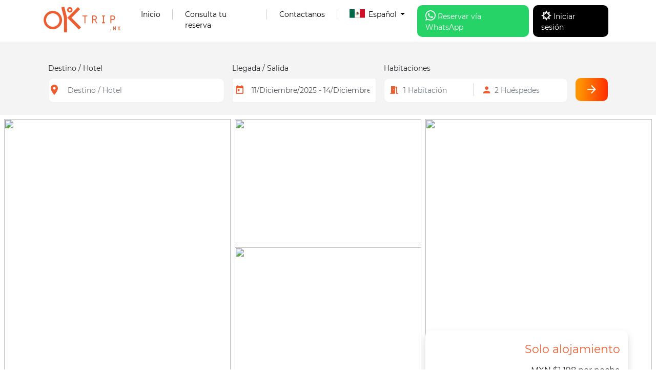

--- FILE ---
content_type: text/html; charset=utf-8
request_url: https://oktrip.mx/hoteles-en-ixtapa-and-zihuatanejo/suites-ixtapa-plaza-y-centro-comercial
body_size: 15066
content:

<!DOCTYPE html>
<html lang="es" ng-app="app">
<head>
    <meta charset="utf-8" />
    <meta name="viewport" content="width=device-width, initial-scale=1, maximum-scale=1" />
    <title>Reserva el Hotel Suites Ixtapa Plaza y Centro Comercial | OkTrip</title>

    <link rel="preload" href="/css/site.common.min.css?v=050421" as="style">
    <link rel="preload" href="/fonts/montserrat-medium-webfont.woff2" as="font" type="font/woff2" crossorigin>
    <link rel="preload" href="/fonts/montserrat-bold-webfont.woff2" as="font" type="font/woff2" crossorigin>
    <link rel="preload" href="/fonts/Montserrat-Regular.woff" as="font" type="font/woff" crossorigin>
    <link rel="preload" href="/fonts/icomoon.ttf?6pxbxa" as="font" crossorigin>

    <link rel="stylesheet" href="/css/site.common.min.css?v=050421" />
    
	<link href="/css/detail.css?v=jrYFcx2t8e3GshSMCJ71Br-g5QTp0x5TmHdw9as9A60" rel="stylesheet" />
	<link href="/css/jquery.mobile-slider.min.css" rel="stylesheet" />
	<link href="/css/daterangepicker.css" rel="stylesheet" />
	<link href="/css/owl.carousel.min.css" rel="stylesheet" />
	<link href="/css/owl.theme.default.css" rel="stylesheet" />
	<link href="https://cdnjs.cloudflare.com/ajax/libs/fancybox/2.1.5/jquery.fancybox.min.css" rel="stylesheet" crossorigin="anonymous" async/>
	<link href="https://cdn.jsdelivr.net/npm/@fortawesome/fontawesome-free@5.15.1/css/all.min.css" rel="stylesheet" crossorigin="anonymous" async/>
	<link href="/css/search-box.css?v=18PztXXp-MSV1piq6gBmCadHsPJ3SHf7UeDFlL72VMA" rel="stylesheet" /> 


		<!-- Google Tag Manager -->
    <script>
		(function (w, d, s, l, i) {
			w[l] = w[l] || []; w[l].push({
				'gtm.start':
					new Date().getTime(), event: 'gtm.js'
			}); var f = d.getElementsByTagName(s)[0],
				j = d.createElement(s), dl = l != 'dataLayer' ? '&l=' + l : ''; j.async = true; j.src =
					'https://www.googletagmanager.com/gtm.js?id=' + i + dl; f.parentNode.insertBefore(j, f);
			})(window, document, 'script', 'dataLayer', 'GTM-WNVBNNN');
    </script>
 <!-- End Google Tag Manager -->
    
<title>Reserva el Hotel Suites Ixtapa Plaza y Centro Comercial</title>
<meta name="description" content="Hotel Suites Ixtapa Plaza y Centro ComercialDescription">
<meta name="keywords" content="Hotel Suites Ixtapa Plaza y Centro Comercial">
<meta name="author" content="OkTrip" />
<meta http-equiv="content-language" content="es">

<link rel="canonical" href="https://oktrip.mx/hoteles-en-ixtapa-and-zihuatanejo/suites-ixtapa-plaza-y-centro-comercial">
<link rel="alternate" href="https://oktrip.mx/hoteles-en-ixtapa-and-zihuatanejo/suites-ixtapa-plaza-y-centro-comercial" hreflang="x-default">
<link rel="alternate" href="https://en.oktrip.mx//hotels-in-ixtapa-and-zihuatanejo/suites-ixtapa-plaza-y-centro-comercial" hreflang="en">

<link rel="shortcut icon" href="/img/favicon.png" type="image/x-icon" />

<meta property="og:locale" content="es" />
<meta property="og:type" content="website" />

<meta property="og:title" content="Reserva el Hotel Suites Ixtapa Plaza y Centro Comercial" />
<meta property="og:description" content="Hotel Suites Ixtapa Plaza y Centro ComercialDescription" />
<meta property="og:url" content="https://oktrip.mx/hoteles-en-ixtapa-and-zihuatanejo/suites-ixtapa-plaza-y-centro-comercial">
<meta property="og:image" content="https://images.e-tsw.com/_lib/vimages/Ixtapa_Zihuatanejo/Hotels/Hotel-Suites-Ixtapa-Plaza/fachada.jpg" />
<meta property="og:site_name" content="OkTrip">

<meta name="twitter:card" content="summary_large_image" />
<meta name="twitter:description" content="Hotel Suites Ixtapa Plaza y Centro ComercialDescription" />
<meta name="twitter:title" content="Reserva el Hotel Suites Ixtapa Plaza y Centro Comercial" />
<meta name="twitter:site" content="OkTripMX" />
<meta name="twitter:image" content="https://images.e-tsw.com/_lib/vimages/Ixtapa_Zihuatanejo/Hotels/Hotel-Suites-Ixtapa-Plaza/fachada.jpg" />

<script type="application/ld+json">
	{
		"@context": "http://schema.org",
		"@type": "Organization",
		"url": "https://oktrip.mx/hoteles-en-ixtapa-and-zihuatanejo/suites-ixtapa-plaza-y-centro-comercial",
		"name" : "OkTrip",
		"alternateName" : "OkTrip!",
		"logo": "https://oktrip.mx/images/oktrip-logo.jpg",
		"sameAs" : ["https://www.facebook.com/OkTripmx","https://www.instagram.com/oktripoficial/"], 
		"contactPoint" : [{
			"@type" : "ContactPoint",
			"telephone" : "+52 998 241 1535", 
			"contactType" : "customer service"
		}]
	}
</script>
</head>
<body ng-cloak>
		<!-- Google Tag Manager (noscript) -->
		<noscript>
			<iframe src="https://www.googletagmanager.com/ns.html?id=GTM-WNVBNNN"
					height="0" width="0" style="display:none;visibility:hidden"></iframe>
		</noscript>
		<!-- End Google Tag Manager (noscript) -->

	
<header class="c-header" ng-controller="MyAccountController" ng-init="init(false)">
	<nav class="navbar navbar-expand-lg bg-white c-nav">
		<div class="container">
			<a class="navbar-brand" href="/">
				<span class="icon icon-logo"></span>
			</a>
			<button class="navbar-toggler" type="button" data-toggle="collapse" data-target="#navbarNavAltMarkup" aria-controls="navbarNavAltMarkup" aria-expanded="false" aria-label="Toggle navigation">
				<span class="icon icon-menu"></span>
			</button>
			<div class="collapse navbar-collapse" id="navbarNavAltMarkup">
				<div class="navbar-nav">
					<a class="nav-item nav-link active br-01 px-4" href="/">Inicio</a>
					<a class="nav-item nav-link br-01 px-4" href="/estado-reservacion">Consulta tu reserva</a>
					<a class="nav-item nav-link br-01 px-4" href="/contacto">Contactanos</a>
					<div class="position-relative dropdown">
						<a class="nav-item nav-link px-4 dropdown-toggle" href="#" data-toggle="dropdown" aria-haspopup="true" aria-expanded="true">
							<span class="icon-flags">
								<img src="/img/es.svg" />
							</span>
							<span>Espa&#xF1;ol</span>
						</a>
						<div class="dropdown-menu" aria-labelledby="dropdownMenuButton">
								<a class="dropdown-item" href="https://en.oktrip.mx/hotels-in-ixtapa-and-zihuatanejo/suites-ixtapa-plaza-y-centro-comercial">
									<span class="icon-flags">
										<img src="/img/en.svg" />
									</span>
									<span>English</span>
								</a>
						</div>
					</div>
					<a class="nav-item nav-link c-whatsapp mx-2 px-3 mx-lg-0 my-2 my-lg-0" href="https://wa.me/529982411535">
						<span class="icon icon-whatsapp"></span>
						<span class="cw-txt">Reservar v&#xED;a WhatsApp</span>
					</a>
						<a class="nav-item nav-link c-login btn-black mx-2 px-3 mx-lg-2 my-2 my-lg-0" data-toggle="modal" data-target="#modal-login">
							<span class="icon icon-start-logo"></span>
							<span>Iniciar sesi&#xF3;n</span>
						</a>
				</div>
            </div>
        </div>
    </nav>
</header>

	<main role="main">
		<script src="/js/jquery.min.js"></script>
		
<script type="application/ld+json">
	{
	"@context": "http://schema.org/",
	"@type": "Product",
	"name": "Suites Ixtapa Plaza y Centro Comercial",
	"mpn": "1046",
	"sku": "1046",
	"description": "Hotel-Suites-Ixtapa-Plaza",
	"image": ["https://images.e-tsw.com/_lib/vimages/Ixtapa_Zihuatanejo/Hotels/Hotel-Suites-Ixtapa-Plaza/fachada.jpg"],
	"brand": {
	"@type": "Thing",
	"name": "OkTrip!"
	}

	}
</script>

<div ng-controller="HotelDetailController as vm" ng-init="init('es', 1046, 7, false)">
	<div class="d-none d-lg-block bg-gray-search-box">
		

<div class="container" ng-controller="SearchBoxController as sb" ng-init="sb.init('es', ['hotels', 'destinations'])" ng-cloak>
	<div class="row">
		<div class="col-12 c-box p-4  position-static bg-gray-search-box">
			<ul class="nav nav-tabs d-none" id="myTab" role="tablist">
				<li class="nav-item" role="presentation">
					<a class="nav-link active" id="hotel-tab" data-toggle="tab" href="#hotel" role="tab"
					   aria-controls="hotel" aria-selected="true">
						<span class="icon icon-hotel"></span>
						<span>Hoteles</span>
					</a>
				</li>
			</ul>
			<div class="tab-content" id="myTabContent">
				<div class="tab-pane fade show active" id="hotel" role="tabpanel" aria-labelledby="hotel-tab">
					<div class="row pt-3">
						<div class="col-12 col-lg-4">
							<label>Destino / Hotel</label>
							<div class="c-form position-relative">
								<input type="text" class="form-control bg-white" placeholder="Destino / Hotel" ng-model="sb.searchTerm" ng-model-options="{ allowInvalid: true, debounce: 600 }" ng-change="sb.getResults()" ng-class="{'is-invalid': sb.errorParams.url}" />
								<span class="icon icon-location"></span>
								<div class="search-box position-absolute bg-white container-shadow" ng-show="sb.showAutocomplete">
									<h6 ng-show="sb.results.destinations.length"><span class="icon icon-location mr-1"></span> Destino</h6>
									<ul ng-show="sb.results.destinations.length">
										<li class="mb-1" ng-repeat="destination in sb.results.destinations" ng-click="sb.select(destination.url, destination.country ? destination.name + ', ' + destination.country : destination.name)">{{destination.name}} {{destination.country ? ", " + destination.country : ""}}</li>
									</ul>
									<h6 ng-show="sb.results.hotels.length"><span class="icon icon-hotel mr-1"></span> Hoteles</h6>
									<ul ng-show="sb.results.hotels.length">
										<li class="mb-1" ng-repeat="hotel in sb.results.hotels" ng-click="sb.select(hotel.url, hotel.name)">{{hotel.name}}</li>
									</ul>
									<strong ng-show="sb.error">Hubo un error</strong>
									<strong ng-show="sb.empty">No hay resultados</strong>
								</div>
							</div>
						</div>
						<div class="col-12 col-lg px-lg-0">
							<label>Llegada / Salida</label>
							<div class="c-form position-relative">
								<input type="text" id="check-in" name="daterange" class="form-control rounded c-calendar bg-white"
									   placeholder="Llegada / Salida" />
								<span class="icon icon-calendar"></span>
							</div>
						</div>
						<div class="col-12 col-lg-4 pr-md-0">
							<label>Habitaciones</label>
							<div class="row c-two">
								<div class="col-6 c-form position-relative pr-0">
									<input type="text" class="form-control fc-03 bg-white" id="dropdown-toggle-rooms" placeholder="{{sb.listOptions.rooms.length}} {{sb.listOptions.rooms.length > 1 ? 'Habitaciones' : 'Habitaci&#xF3;n'}}"
										   data-toggle="dropdown" aria-haspopup="true" aria-expanded="false" readonly />
									<span class="icon icon-room"></span>
									<!-- start dropdown -->
									<div class="dropdown-menu shadow p-3 w-240 cd-rooms"
										 aria-labelledby="dropdownMenuButton">
										<div class="row mb-2">
											<div class="col-6">
												<p class="font-14 mb-0 text-left pt-2">
													<strong>{{sb.listOptions.rooms.length > 1 ? 'Habitaciones' : 'Habitaci&#xF3;n'}}</strong>
												</p>
											</div>
											<div class="col-6">
												<div class="row">
													<div class="btn-left border-left border-top border-bottom p-2 float-left cursor-pointer" ng-click="sb.changeRooms(-1)">
														<span class="icon-less color-primary"></span>
													</div>
													<div class="border-top border-bottom p-2 float-left font-14">
														<span>{{sb.listOptions.rooms.length}}</span>
													</div>
													<div class="btn-right border-top border-bottom border-right p-2 float-left cursor-pointer" ng-click="sb.changeRooms(1)">
														<span class="icon-more color-primary"></span>
													</div>
												</div>
											</div>
										</div>
										<!-- end dropdown -->
									</div>
								</div>
								<div class="col-6 c-form position-relative pl-0 divide-1">
									<input type="text" class="form-control fc-04 bg-white"
										   placeholder="{{sb.guests}} {{sb.listOptions.adults + sb.listOptions.children > 1 ? 'Hu&#xE9;spedes' : 'Hu&#xE9;sped' }}"
										   data-toggle="dropdown" aria-haspopup="true" aria-expanded="false" id="dropdown-toggle-travelers" readonly />
									<span class="pl-extra icon icon-person"></span>
									<!-- start dropdown -->
									<div class="dropdown-menu shadow p-3 w-240 cd-huespedes"
										 aria-labelledby="dropdownMenuButton">
										<div class="row mb-2" ng-repeat="room in sb.listOptions.rooms track by $index" ng-init="roomNumber = $index">
											<div class="col-12">
												<p class="text-left font-16 font-weight-bold mb-2">Habitaci&#xF3;n {{roomNumber + 1}}</p>
											</div>
											<div class="col-12  mb-2">
												<div class="row">
													<div class="col-6">
														<p class="font-14 mb-0 text-left"><strong>Adultos</strong></p>
														<p class="font-12 mb-1 color-gray text-nowrap text-left">
															Desde 18 a&#xF1;os
														</p>
													</div>
													<div class="col-6">
														<div class="row">
															<div class="btn-left border-left border-top border-bottom p-2 float-left cursor-pointer" ng-click="sb.changeAdults(-1, roomNumber)">
																<span class="icon-less color-primary"></span>
															</div>
															<div class="border-top border-bottom p-2 float-left font-14">
																<span>{{room.adults}}</span>
															</div>
															<div class="btn-right border-top border-bottom border-right p-2 float-left cursor-pointer" ng-click="sb.changeAdults(1, roomNumber)">
																<span class="icon-more color-primary"></span>
															</div>
														</div>
													</div>
												</div>
											</div>
											<div class="col-12">
												<div class="row">
													<div class="col-6">
														<p class="font-14 mb-0 text-left"><strong>Menores</strong></p>
														<p class="font-12 mb-1 color-gray text-nowrap text-left">
															Hasta 17 a&#xF1;os
														</p>
													</div>
													<div class="col-6">
														<div class="row">
															<div class="btn-left border-left border-top border-bottom p-2 float-left cursor-pointer" ng-click="sb.changeChildren(-1, roomNumber)">
																<span class="icon-less color-primary"></span>
															</div>
															<div class="border-top border-bottom p-2 float-left font-14">
																<span>{{room.children.length}}</span>
															</div>
															<div class="btn-right border-top border-bottom border-right p-2 float-left cursor-pointer" ng-click="sb.changeChildren(1, roomNumber)">
																<span class="icon-more color-primary"></span>
															</div>
														</div>
													</div>
													<div class="col-12" ng-class="{'mt-1': $index === 0}" ng-repeat="children_age in [].constructor(room.children.length) track by $index">
														<div class="row">
                                                            <label class="col-6 f-bold ch-age">Edad <br>menor {{$index + 1}}</label>
															<div class="col-6 pl-0">
																<select class="form-control form-control-sm ages col-10 text-center" ng-model="sb.listOptions.rooms[roomNumber].children[$index]">
																	<option ng-repeat="age in [0,1,2,3,4,5,6,7,8,9,10,11,12,13,14,15,16,17]" ng-value="age">
																		{{age === 0 ? 'Menos de 1 ' : age}}
																	</option>
																</select>
															</div>
														</div>
													</div>
												</div>

											</div>
										</div>

									</div>
									<!-- end dropdown -->
								</div>
							</div>
						</div>
						<div class="col-12 col-lg-1">
							<button class="btn btn-primary w-100 mt-4 mt-lg-4" type="button" ng-click="sb.goToList()">
								<span class="icon icon-arrow-right hidden-xs"></span>
								<span class="search-text font-16 py-1 d-block d-lg-none">Buscar</span>
							</button>
						</div>
					</div>
				</div>
			</div>
		</div>
	</div>
</div>
<script>
	window.settings = window.settings || {};
	window.settings.api_search = "/api/Search";
	window.settings.max_adults = parseInt("4");
	window.settings.max_children = parseInt("3");
	window.settings.max_rooms = parseInt("4");
	window.settings.min_length_term = parseInt("2");
	window.settings.default_adults = parseInt("2");
	window.settings.default_children = parseInt("0");
	window.settings.default_rooms = parseInt("1");

	$(function () {

		$('#dropdown-toggle-travelers').on('click', function (event) {
			$('.cd-huespedes').slideToggle();
			event.stopPropagation();
		});

		$('#dropdown-toggle-rooms').on('click', function (event) {
			$('.cd-rooms').slideToggle();
			event.stopPropagation();
		});

		$('.dropdown-menu').on('click', function (event) {
			event.stopPropagation();
		});

		$(window).on('click', function () {
			$('.dropdown-menu').slideUp();
		});

		$('#dropdown-toggle-rooms').on('click', function () {
			$('.cd-huespedes').slideUp();
		});

		$('#dropdown-toggle-travelers').on('click', function () {
			$('.cd-rooms').slideUp();
		});

	});
</script>
	</div>

	<div class="d-block d-lg-none container-fluid c-box-detail-mobile bg-primary pt-3 pb-2 px-0" data-toggle="modal" data-target="#search-box-mobile">
		<div class="container text-white">
			<div class="row">
				<div class="col-12">
					<div class="row mb-2">
						<div class="col-6 font-14">
							<span class="icon icon-location"></span>
							<span>{{searchTerm}}</span>
						</div>
						<div class="col-6 font-14">
							<span class="icon icon-person"></span>
							<span>2 Hu&#xE9;spedes</span>
						</div>
					</div>
				</div>
				<div class="col-12">
					<div class="row mb-2">
						<div class="col-6 font-14">
							<span class="icon icon-calendar"></span>
							<span>{{options.checkIn.getDate()}} de {{months[options.checkIn.getMonth()]}} {{options.checkIn.getFullYear()}}</span>
						</div>
						<div class="col-6 font-14">
							<span class="icon icon-calendar"></span>
							<span>{{options.checkOut.getDate()}} de {{months[options.checkOut.getMonth()]}} {{options.checkOut.getFullYear()}}</span>
						</div>
					</div>
				</div>
			</div>
		</div>
	</div>


	<!-- #region gallery-->
	<div class="c-galery container-fluid p-2" ng-if="hotel.images && hotel.images.length">
		<div id="my-slider">
			<ul class="d-flex bd-highlight list-unstyled m-0 p-0">
				<li class="bd-highlight w-35" ng-if="hotel.images[0]">
					<a href="{{hotel.images[0].url}}" data-href="{{hotel.images[0].url}}" class="fancybox d-inline" rel="ligthbox" best-image>
						<span class="c-hover">
							<img data-src="{{hotel.images[0].url}}" best-image />
						</span>
					</a>
				</li>
				<li class="bd-highlight pt-0 my-0 pb-2 pl-2 pr-2 d-lg-none" ng-if="hotel.images[1]">
					<a href="{{hotel.images[1].url}}" data-href="{{hotel.images[1].url}}" class="fancybox d-inline" rel="ligthbox" best-image>
						<span class="c-hover">
							<img data-src="{{hotel.images[1].url}}" best-image />
						</span>
					</a>
				</li>
				<li class="bd-highlight pt-0 my-0 pb-2 pl-2 pr-2 d-lg-none" ng-if="hotel.images[2]">
					<a href="{{hotel.images[2].url}}" data-href="{{hotel.images[2].url}}" class="fancybox d-inline" rel="ligthbox" best-image>
						<span class="c-hover">
							<img data-src="{{hotel.images[2].url}}" best-image />
						</span>
					</a>
				</li>
				<li class="align-self-start bd-highlight py-0 my-0 w-30 d-none d-lg-inline">
					<ul class="d-block bd-highlight list-unstyled c-ul-int">
						<li class="align-self-start bd-highlight pt-0 my-0 pb-2 pl-2 pr-2" ng-if="hotel.images[1]">
							<a href="{{hotel.images[1].url}}" data-href="{{hotel.images[1].url}}" class="fancybox d-inline" rel="ligthbox" best-image>
								<span class="c-hover c-hover-1">
									<img data-src="{{hotel.images[1].url}}" best-image />
								</span>
							</a>
						</li>
						<li class="align-self-end bd-highlight py-0 my-0 px-2 d-block" ng-if="hotel.images[2]">
							<a href="{{hotel.images[2].url}}" data-href="{{hotel.images[2].url}}" class="fancybox d-inline" rel="ligthbox" best-image>
								<span class="c-hover c-hover-2">
									<img data-src="{{hotel.images[2].url}}" best-image />
								</span>
							</a>
						</li>
					</ul>
				</li>

				<li class="bd-highlight w-35 pt-0 my-0" ng-if="hotel.images[3]">
					<a href="{{hotel.images[3].url}}" data-href="{{hotel.images[3].url}}" class="fancybox d-inline" rel="ligthbox" best-image>
						<span class="c-hover">
							<img data-src="{{hotel.images[3].url}}" best-image />
						</span>
					</a>
				</li>

				<li class="bd-highlight d-inline d-lg-none pt-0 my-0 pb-2 pl-2 pr-2" ng-if="hotel.images.length > 3" ng-repeat="image in hotel.images | limitTo:hotel.images.length:4">
					<a href="{{image.url}}" data-href="{{image.url}}" class="fancybox d-inline" rel="ligthbox" best-image>
						<span class="c-hover">
							<img data-src="{{image.url}}" best-image />
						</span>
					</a>
				</li>
			</ul>
		</div>
	</div>
	<!-- #endregion gallery-->
	<!-- #region hotel reservation detail header -->
	<div class="container-fluid c-info-header-hotel py-4">
		<div class="container">
			<div class="row">
				<div class="col-12 col-lg-8">
					<div class="row">
						<div class="col-12">
							<h1 class="font-30 f-bold">{{hotel.hotelLabels[0].name}}</h1>
						</div>
						<div class="col-12">
							<span class="color-primary icon icon-location"></span>
							<span ng-if="hotel.destination && hotel.destination.country">{{hotel.destination.destinationLabels[0].name}}, {{hotel.destination.country.countryLabels[0].name}}. {{hotel.address}}</span>
						</div>
						<div class="col-12 py-2">
							<div class="row c-stars color-primary font-18 pt-1">
								<div class="col-12 {{hotel.category.code}}">
									<i class="icon icon-x"></i>
									<i class="icon icon-x"></i>
									<i class="icon icon-x"></i>
									<i class="icon icon-x"></i>
									<i class="icon icon-x"></i>
									<i class="icon icon-x"></i>
								</div>
							</div>
						</div>
						<div class="col-12">
							<p class="font-16">Servicios principales</p>
						</div>
						<div class="col-12">
							<span class="mr-4 mb-2 d-inline-block" ng-repeat="service in hotel.services| orderBy:'-sort' | limitTo:3">
								<span class="pr-1 color-primary font-20 {{serviceIcons[service.image]}}"></span><span>{{service.serviceLabels[0].name}}</span>
							</span>
						</div>
					</div>
				</div>
				<div class="col-12 col-lg-4">

					<div class="ph-item c-detail-box py-3 shadow bg-white w-100" ng-if="loadingRates">
						<div class="ph-col-12">
							<div class="ph-row">
								<div class="ph-col-12 big my-2"></div>
								<div class="ph-col-6 empty my-2"></div>
								<div class="ph-col-6 my-2"></div>
								<div class="ph-col-6 empty"></div>
								<div class="ph-col-6"></div>
								<div class="ph-col-6 empty"></div>
								<div class="ph-col-6 big"></div>
								<div class="ph-col-6 empty"></div>
								<div class="ph-col-6"></div>
								<div class="ph-col-12 big my-4"></div>

							</div>
						</div>
					</div>
					<div class="row c-detail-box py-3 shadow bg-white" ng-if="rooms[0].mealPlans[0] && !loadingRates">
						<div class="col-12">
							<h5 class="color-primary font-22 py-2">{{rooms[0].mealPlans[0].name}}</h5>
						</div>
						<div class="col-12 mb-1">
							<span>{{Math.ceil(getBetterRate(rooms[0].mealPlans[0].rate.averageAgencyPublic, rooms[0].mealPlans[0].rate.averageClubEstrellaRate)) | currency:"MXN $":0 }} por noche</span>
						</div>
						<div class="col-12 mb-1">
							<span>{{guests}} {{guests > 1 ? 'Hu&#xE9;spedes' : 'Hu&#xE9;sped' }}</span>
						</div>
						<div class="col-12 mb-1">
							<span>Impuestos incluidos</span>
						</div>
						<div class="col-12 mb-1">
							<span class="color-primary f-bold font-20">{{Math.ceil(getBetterRate(rooms[0].mealPlans[0].rate.agencyPublic, rooms[0].mealPlans[0].rate.clubEstrellaRate)) | currency:"MXN $":0 }}</span>
						</div>
						<div class="col-12 mb-1">
							<span>Total <span class="f-bold">x{{nights}} {{ nights > 1 ? "noches" : "Noches"}}</span></span>
						</div>
						<div class="col-12 mb-1">
							<span class="small font-weight-bold">{{options.rooms.length}} {{ options.rooms.length > 1 ? "Habitaciones" : "Habitaci&#xF3;n"}}</span>
						</div>
						<div class="col-12 pt-3 mb-1">
							<button class="btn btn-primary w-100 py-3" ng-click="goToRooms()">Seleccionar habitaci&#xF3;n</button>
						</div>
							<div class="col-12 mb-1">
								<club-estrella-rate class=""></club-estrella-rate>
							</div>
					</div>
					<div class="row c-detail-box py-3 shadow bg-white w-100" ng-if="!rooms[0].mealPlans[0] && !loadingRates">
						<div class="col-12">
							<p class="text-center">
								<strong>No disponible en estas fechas</strong>
							</p>
						</div>
					</div>
				</div>
			</div>
		</div>
	</div>
	<!-- #endregion hotel reservation detail header -->
	<!-- #region Rooms and meal plans-->
	<div class="container-fluid c-detail-body px-0 py-4" id="room-container" ng-if="rooms && rooms.length">
		<section class="container">
			<div class="rooms-header p-4">
				<div class="row">
					<div class="col-12">
						<h4 class="font-30">Habitaciones</h4>
					</div>
				</div>
			</div>
		</section>

		<section class="container c-rooms">
			<div class="c-detail-room bg-white row mb-4 mt-4 pb-lg-0" ng-repeat="room in rooms">
				<div class="col-12">
					<h5>{{room.name}}</h5>
				</div>
				<div class="col-12 col-lg-3">
					<img ng-src="{{room.image}}" on-error-src="/img/placeholder-hotel.jpg" />
					<div class="c-link pt-2">
						<span class="icon icon-room color-primary font-20"></span>
						<span>
							<button type="button" class="bg-transparent border-0 a-link-gray font-14 f-medium" ng-click="openRoomDetailModal(room)">Ver detalle de tu habitaci&#xF3;n</button>
						</span>
					</div>
				</div>
				<div class="col-12 col-lg-7 pl-lg-0">
					<div class="c-details-room border border-black" ng-repeat="mealPlan in room.mealPlans">
						<div class="row">
							<div class="col-12 col-lg">
								<div class="col-12 pl-2 pl-lg-2 font-12 mb-2" ng-if="room.bedding">
									<span class="icon icon-bed color-primary font-22"></span>
									<span>{{room.bedding}}</span>
								</div>
								<div class="col-12 pl-2 pl-lg-2 font-12 mb-2" ng-if="hotel.checkIn">
									<span class="icon icon-assignment-enter color-primary font-22"></span>
									<span><strong>Entrada</strong> {{hotel.checkIn | date:'hh:mm'}}</span>
								</div>
								<div class="col-12 pl-2 pl-lg-2 font-12 mb-2" ng-if="hotel.checkOut">
									<span class="icon icon-assignment-exit color-primary font-22"></span>
									<span><strong>Salida</strong> {{hotel.checkOut | date:'hh:mm'}}</span>
								</div>
							</div>
							<div class="col-12 col-lg">
								<div class="col-12 pl-2 pl-lg-2 font-12 mb-2">
									<span class="icon icon-done text-success font-22"></span>
									<span class="color-primary">{{mealPlan.name}}</span>
								</div>
								<div class="col-12 pl-2 pl-lg-2 font-12 mb-2" ng-if="mealPlan.cancellationPolicy && mealPlan.cancellationPolicy.daysToApplyCancellation && getCancellationDate(mealPlan.cancellationPolicy.daysToApplyCancellation, options.checkIn)">
									<span class="icon icon-done text-success font-22"></span>
									<span class="" title="{{mealPlan.cancellationPolicy.description}}">Puedes cancelar antes del {{getCancellationDate(mealPlan.cancellationPolicy.daysToApplyCancellation, options.checkIn)}}</span>
								</div>
								<div class="col-12 pl-2 pl-lg-2 font-12 mb-2" ng-if="room.view">
									<span class="icon icon-done text-success font-22"></span>
									<span>{{room.view}}</span>
								</div>
							</div>
							<div class="col-12 col-lg d-none d-lg-flex align-items-center">
								<div class="col-12 font-14 mb-2 text-center">
                                    <span class="font-18 f-medium">{{Math.ceil(getBetterRate(mealPlan.rate.averageAgencyPublic, mealPlan.rate.averageClubEstrellaRate)) | currency:"MXN $":0}} <span class="font-12"><br>por noche</span></span>
								</div>
							</div>
							<div class="col-12 col-lg-2 p-0">
								<div class="col-12 font-14 mb-2 pl-lg-0 d-flex flex-column justify-content-center align-items-center">
									<div class="radio mt-lg-5 pt-lg-4" ng-show="room.mealPlans.length > 1" ng-click="changeSelectedMealPlan(room.id, mealPlan.id, mealPlan.rate)">
										<input type="radio" name="rd-{{room.id}}" id="rd-{{room.id}}-{{mealPlan.id}}" ng-checked="selectedMealPlans[room.id].id == mealPlan.id">
										<label class="font-12 color-primary" for="rd-{{room.id}}-{{mealPlan.id}}" value="{{mealPlan.id}}"><span ng-show="selectedMealPlans[room.id].id == mealPlan.id">Seleccionado</span></label>
									</div>
								</div>
							</div>
						</div>
						<div class="row">
							<div class="col-12">
								<p class="mb-0 small p-2" ng-show="mealPlan.cancellationPolicy.description">{{mealPlan.cancellationPolicy.description}}</p>
								<p class="small p-2 d-none" ng-show="mealPlan.cancellationPolicy.desciptionPolicy">{{mealPlan.cancellationPolicy.desciptionPolicy}}</p>
							</div>
						</div>
					</div>
				</div>
				<div class="col-12 col-lg-2 pl-lg-0">
					<div class="c-rate pt-2">
						<div class="font-16 mb-1 text-right">{{guests}} {{guests > 1 ? 'Hu&#xE9;spedes' : 'Hu&#xE9;sped' }}</div>
						<div class="font-12 mb-1 text-right">Impuestos incluidos</div>
						<div class="font-16 text-right" ng-show="selectedMealPlans[room.id].normal > selectedMealPlans[room.id].agencyPublic">
							<del>{{selectedMealPlans[room.id].normal | currency:"MXN $":0}}</del>
						</div>
						<div class="font-16 mb-1 text-right color-primary font-20 f-bold" ng-if="selectedMealPlans[room.id]">{{Math.ceil(getBetterRate(selectedMealPlans[room.id].agencyPublic,selectedMealPlans[room.id].clubEstrellaRate )) | currency:"MXN $":0}}</div>
						<div class="font-16 mb-1 text-right">Total <strong>x{{nights}} {{ nights > 1 ? "noches" : "Noches"}}</strong></div>
						<div class="font-16 mb-1 text-right"><span class="small font-weight-bold">{{options.rooms.length}} {{ options.rooms.length > 1 ? "Habitaciones" : "Habitaci&#xF3;n"}}</span></div>
						<button type="button" class="btn btn-primary text-right font-16 p-3 mt-2 float-right mb-lg-3 w-100 text-center" ng-click="goToCheckout(room.id)">Reservar ahora</button>
					</div>
				</div>
			</div>
		</section>
	</div>
	<!-- #endregion -->
	<!-- #region About this hotel -->
	<div class="container-fluid c-about-hotel bg-white">
		<div class="container">
			<div class="row py-4">
				<div class="col-12">
					<h4 class="font-30">Acerca del hotel</h4>
					<div ng-bind-html="hotel.hotelLabels[0].description"></div>
				</div>
			</div>
		</div>
	</div>
	<!-- #endregion -->
	<!-- #region Services, resturants, bares, activities, facilities-->
	<div class="container-fluid c-offer bg-white p-0" ng-if="hotel.services.length || hotel.restaurants.length || hotel.bars.length || hotel.activities.length || hotel.facilities.length">
		<div class="container">
			<div class="row py-4">
				<div class="col-12">
					<h4 class="font-30">&#xBF;Qu&#xE9; ofrece el alojamiento?</h4>
				</div>
			</div>
		</div>
		<div class="container-fluid">
			<div class="container p-0">
				<ul class="nav nav-tabs" id="myTab" role="tablist">
					<li class="nav-item" role="presentation" ng-if="hotel.services.length">
						<a class="nav-link active" id="services-tab" data-toggle="tab" href="#services" role="tab" aria-controls="services" aria-selected="true">Servicios del Hotel</a>
					</li>
					<li class="nav-item" role="presentation" ng-if="hotel.restaurants.length">
						<a class="nav-link" id="restaurants-tab" data-toggle="tab" href="#restaurants" role="tab" aria-controls="restaurants" aria-selected="false">Restaurantes</a>
					</li>
					<li class="nav-item" role="presentation" ng-if="hotel.bars.length">
						<a class="nav-link" id="bars-tab" data-toggle="tab" href="#bars" role="tab" aria-controls="bars" aria-selected="false">Bares</a>
					</li>
					<li class="nav-item" role="presentation" ng-if="hotel.activities.length">
						<a class="nav-link" id="activities-tab" data-toggle="tab" href="#activities" role="tab" aria-controls="activities" aria-selected="false">Actividades</a>
					</li>
					<li class="nav-item" role="presentation" ng-if="hotel.facilities.length">
						<a class="nav-link" id="facilities-tab" data-toggle="tab" href="#facilities" role="tab" aria-controls="facilities" aria-selected="false">Instalaciones</a>
					</li>
					<li class="nav-item" role="presentation" ng-if="hotel.notes">
						<a class="nav-link" id="notes-tab" data-toggle="tab" href="#notes" role="tab" aria-controls="notes" aria-selected="false">Notas del hotel</a>
					</li>
				</ul>
				<div class="tab-content" id="myTabContent">
					<!-- #region Servicies -->
					<div class="tab-pane fade show active" id="services" role="tabpanel" aria-labelledby="services-tab" ng-if="hotel.services.length">
						<div class="row p-4">
							<div class="col">
								<ul class="m-0 p-0 pl-4">
									<li ng-repeat="service in hotel.services | orderBy:'-sort'">{{service.serviceLabels[0].name}} <i class="fas fa-dollar-sign font-16 color-primary cursor-pointer" ng-if="service.extraCharge" title="Cargo extra"></i> </li>
								</ul>
							</div>
						</div>
					</div>
					<!-- #endregion Servicies -->
					<!-- #region Restaurants -->
					<div class="tab-pane fade" id="restaurants" role="tabpanel" aria-labelledby="restaurants-tab" ng-if="hotel.restaurants.length">
						<div class="row">
							<div class="col-12 col-lg-4 my-4 my-lg-4 px-lg-1" ng-repeat="restaurant in hotel.restaurants | orderBy:'-sort'" ng-if="hotel.restaurants.length">
								<div class="border p-2 c-item">
									<figure class="">
										<img ng-src="{{restaurant.image}}" />
									</figure>
									<h5 class="color-primary font-20">{{restaurant.restaurantLabels[0].name}} <i class="fas fa-dollar-sign font-16 cursor-pointer" ng-if="restaurant.extraCharge" title="Cargo extra"></i></h5>
									<div class="py-2" ng-bind-html="restaurant.restaurantLabels[0].description"></div>
									<div class="item-bottom p-2" ng-if="restaurant.restaurantLabels[0].schedule">
										<p class="mb-1 font-16">Horarios:</p>
										<p class="mb-1 font-14">{{restaurant.restaurantLabels[0].schedule}}</p>
									</div>
								</div>
							</div>
						</div>
					</div>
					<!-- #endregion Restaurants -->
					<!-- #region Bares -->
					<div class="tab-pane fade" id="bars" role="tabpanel" aria-labelledby="bars-tab" ng-if="hotel.bars.length">
						<div class="row">
							<div class="col-12 col-lg-4 my-4 my-lg-4 px-lg-1" ng-repeat="bar in hotel.bars | orderBy:'-sort'" ng-if="bar.barLabels.length">
								<div class="border p-2 c-item">
									<figure class="">
										<img ng-src="{{bar.image}}" />
									</figure>
									<h5 class="color-primary font-20">{{bar.barLabels[0].name}} <i class="fas fa-dollar-sign font-16 cursor-pointer" ng-if="bar.extraCharge" title="Cargo extra"></i></h5>
									<div class="py-2" ng-bind-html="bar.barLabels[0].description"></div>
									<div class="item-bottom p-2" ng-if="bar.barLabels[0].schedule">
										<p class="mb-1 font-16">Horarios:</p>
										<p class="mb-1 font-14">{{bar.barLabels[0].schedule}}</p>
									</div>
								</div>
							</div>
						</div>
					</div>
					<!-- #endregion Bares -->
					<!-- #region Activities-->
					<div id="activities" class="tab-pane fade" role="tabpanel" aria-labelledby="activities-tab" ng-if="hotel.activities.length">
						<div class="row py-4">
							<div class="col">
								<ul class="m-0 p-0 pl-4">
									<li ng-repeat="activity in hotel.activities | orderBy:'-sort'" ng-if="activity.activitiesLabels.length">{{activity.activitiesLabels[0].name}} <i class="fas fa-dollar-sign font-16 color-primary cursor-pointer" ng-if="activity.extraCharge" title="Cargo extra"></i></li>
								</ul>
							</div>
						</div>
					</div>
					<!-- #endregion Activities-->
					<!-- #region Facilities -->
					<div id="facilities" class="tab-pane fade" role="tabpanel" aria-labelledby="facilities-tab" ng-if="hotel.facilities.length">
						<div class="row p-4">
							<div class="col-12 col-lg-4 px-lg-1" ng-repeat="facility in hotel.facilities | orderBy:'-sort'" ng-if="facility.facilitiesLabels.length">
								<div class="p-2">
									<figure class="" ng-if="facility.image">
										<img ng-src="{{facility.image}}" />
									</figure>
									<h5 class="color-primary font-20">{{facility.facilitiesLabels[0].name}} <i class="fas fa-dollar-sign font-16 cursor-pointer" ng-if="facility.extraCharge" title="Cargo extra"></i></h5>
									<div class="py-2" ng-if="facility.facilitiesLabels[0].description" ng-bind-html="facility.facilitiesLabels[0].description"></div>
									<div class="item-bottom p-2" ng-if="facility.facilitiesLabels[0].schedule">
										<p class="mb-1 font-16">Horarios:</p>
										<p class="mb-1 font-14">{{facility.facilitiesLabels[0].schedule}}</p>
									</div>
								</div>
							</div>
						</div>
					</div>
					<!-- #endregion Facilities-->
					<div id="notes" class="tab-pane fade" role="tabpanel" aria-labelledby="notes-tab" ng-if="hotel.notes">
						<p class="px-lg-2 p-2">
							{{hotel.notes}}
						</p>
					</div>
				</div>
			</div>
		</div>
	</div>
	<!-- #endregion -->
	<!-- #region Map -->
	<div class="bg-white c-map mt-3 container">
		<h4 class="font-30">Ubicaci&#xF3;n</h4>
		<figure class="position-relative" ng-show="!mapCreated">
			<img src="/img/placeholder-map.jpg" class="img-fluid placeholder-map" alt="Mapa" />
			<div class="overlay d-flex align-items-center justify-content-center">
				<button class="btn btn-outline-transparent cursor-pointer" ng-if="!loadingMap" ng-click="loadMap()">Ver mapa</button>
				<div class="spinner-border text-light" role="status" ng-if="loadingMap">
					<span class="sr-only">Loading...</span>
				</div>
			</div>
		</figure>
		<div id="map" class="w-100" ng-show="mapCreated"></div>
	</div>
	<!-- #endregion -->
	<!-- #region Reviews -->
	<div class="bg-white c-reviews mt-3 py-4" ng-show="hotel.hotelInterfaces.HotelDo">
		<div class="container w-100" id="reviews">
			<h4 class="font-30">Rese&#xF1;as</h4>
		</div>
	</div>
	<!-- #endregion Reviews -->
	<!-- #region Hotel promos -->
		<section class="container pt-5 pb-4 c-deals">
			<h2 class="py-3 py-lg-5 text-left m-0">Los mejores hoteles los encuentras en OkTrip!</h2>
			<div class="row">
				<div class="col-12">
					<div class="row">
						<div class="col-12">
							<div id="carousel-03" class="owl-carousel owl-theme">
									<div class="item px-2">
										<figure class="c-figure position-relative" ng-click="vm.goTo('/hoteles-en-cancun/live-aqua-beach-resort-cancun')">
											<div class="thumbnail-hotel-carrousel" style="background-image: url(//images.e-tsw.com/_lib/vimages/Cancun/Hotels/Live-Aqua/fachada_l.jpg" )></div>
											<div class="title pt-3">Live Aqua Beach Resort Cancun</div>
											<div class="row c-stars pt-1">
												<div class="col-12 s45">
													<i class="icon icon-x"></i>
													<i class="icon icon-x"></i>
													<i class="icon icon-x"></i>
													<i class="icon icon-x"></i>
													<i class="icon icon-x"></i>
													<i class="icon icon-x"></i>
												</div>
											</div>
										</figure>
									</div>
									<div class="item px-2">
										<figure class="c-figure position-relative" ng-click="vm.goTo('/hoteles-en-cancun/secrets-the-vine-cancun-all-inclusive')">
											<div class="thumbnail-hotel-carrousel" style="background-image: url(//images.e-tsw.com/_lib/vimages/Cancun/Hotels/Secrets-The-Vine-Cancun/fachada_l.jpg" )></div>
											<div class="title pt-3">Secrets The Vine Cancun All Inclusive</div>
											<div class="row c-stars pt-1">
												<div class="col-12 s45">
													<i class="icon icon-x"></i>
													<i class="icon icon-x"></i>
													<i class="icon icon-x"></i>
													<i class="icon icon-x"></i>
													<i class="icon icon-x"></i>
													<i class="icon icon-x"></i>
												</div>
											</div>
										</figure>
									</div>
									<div class="item px-2">
										<figure class="c-figure position-relative" ng-click="vm.goTo('/hoteles-en-cancun/fiesta-americana-condesa-cancun-all-inclusive')">
											<div class="thumbnail-hotel-carrousel" style="background-image: url(//images.e-tsw.com/_lib/vimages/Cancun/Hotels/Fiesta_Americana_Condesa/fachada_l.jpg" )></div>
											<div class="title pt-3">Fiesta Americana Condesa Cancun All Inclusive</div>
											<div class="row c-stars pt-1">
												<div class="col-12 s45">
													<i class="icon icon-x"></i>
													<i class="icon icon-x"></i>
													<i class="icon icon-x"></i>
													<i class="icon icon-x"></i>
													<i class="icon icon-x"></i>
													<i class="icon icon-x"></i>
												</div>
											</div>
										</figure>
									</div>
									<div class="item px-2">
										<figure class="c-figure position-relative" ng-click="vm.goTo('/hoteles-en-cancun/le-blanc-spa-resort')">
											<div class="thumbnail-hotel-carrousel" style="background-image: url(//images.e-tsw.com/_lib/vimages/Cancun/Hotels/Le_Blanc_Spa/fachada_l.jpg" )></div>
											<div class="title pt-3">Le Blanc Spa Resort</div>
											<div class="row c-stars pt-1">
												<div class="col-12 s50">
													<i class="icon icon-x"></i>
													<i class="icon icon-x"></i>
													<i class="icon icon-x"></i>
													<i class="icon icon-x"></i>
													<i class="icon icon-x"></i>
													<i class="icon icon-x"></i>
												</div>
											</div>
										</figure>
									</div>
									<div class="item px-2">
										<figure class="c-figure position-relative" ng-click="vm.goTo('/hoteles-en-cancun/the-royal-sands-resort-and-spa')">
											<div class="thumbnail-hotel-carrousel" style="background-image: url(//images.e-tsw.com/_lib/vimages/Cancun/Hotels/the-royal-sands-resort/fachada_l.jpg" )></div>
											<div class="title pt-3">The Royal Sands Resort and Spa</div>
											<div class="row c-stars pt-1">
												<div class="col-12 s45">
													<i class="icon icon-x"></i>
													<i class="icon icon-x"></i>
													<i class="icon icon-x"></i>
													<i class="icon icon-x"></i>
													<i class="icon icon-x"></i>
													<i class="icon icon-x"></i>
												</div>
											</div>
										</figure>
									</div>
									<div class="item px-2">
										<figure class="c-figure position-relative" ng-click="vm.goTo('/hoteles-en-cancun/occidental-tucancun')">
											<div class="thumbnail-hotel-carrousel" style="background-image: url(//images.e-tsw.com/_lib/vimages/Cancun/Hotels/Tucancun_Beach/fachada_l.jpg" )></div>
											<div class="title pt-3">Occidental Tucancun</div>
											<div class="row c-stars pt-1">
												<div class="col-12 s40">
													<i class="icon icon-x"></i>
													<i class="icon icon-x"></i>
													<i class="icon icon-x"></i>
													<i class="icon icon-x"></i>
													<i class="icon icon-x"></i>
													<i class="icon icon-x"></i>
												</div>
											</div>
										</figure>
									</div>
							</div>
						</div>
					</div>
				</div>
			</div>
		</section>
	<!-- #endregion Hotel promos -->

	
	<section class="container-fluid py-5 c-wanted">
		<div class="container">
			<h3 class="text-center text-white pb-3">Lo m&#xE1;s buscado</h3>
			<div class="row">
					<div class="col text-center">
						<a class="font-14" href="/hoteles-en-cancun">Hoteles en Cancun</a>
					</div>
					<div class="col text-center">
						<a class="font-14" href="/hoteles-en-los-cabos">Hoteles en Los Cabos</a>
					</div>
					<div class="col text-center">
						<a class="font-14" href="/hoteles-en-puerto-vallarta">Hoteles en Puerto Vallarta</a>
					</div>
					<div class="col text-center">
						<a class="font-14" href="/hoteles-en-mexico">Hoteles en Mexico</a>
					</div>
					<div class="col text-center">
						<a class="font-14" href="/hoteles-en-huatulco">Hoteles en Huatulco</a>
					</div>
					<div class="col text-center">
						<a class="font-14" href="/hoteles-en-acapulco">Hoteles en Acapulco</a>
					</div>
			</div>
		</div>
	</section>


	<!-- #region modal view detail -->
	<div class="modal fade modal-view-detail" id="room-detail" tabindex="-1" aria-labelledby="modal-view-detail" aria-hidden="true">
		<div class="modal-dialog modal-dialog-centered modal-dialog-scrollable modal-lg">
			<div class="modal-content border-10">
				<div class="modal-header">
					<h5 class="modal-title">Habitaci&#xF3;n</h5>
					<button type="button" class="close" data-dismiss="modal" aria-label="Close">
						<span aria-hidden="true">&times;</span>
					</button>
				</div>
				<div class="modal-body">
					<div class="container">
						<div class="row">
							<img class="w-100" ng-src="{{roomDetailed.image}}" on-error-src="/img/placeholder-hotel.jpg" />
							<div class="col-12 px-0 pt-3 pb-2">
								<h5 class="color-primary font-20">{{roomDetailed.name}}</h5>
							</div>
							<div class="col-12">
								<ul class="m-0 p-0">
									<li ng-if="roomDetailed.view"><strong>Vista: </strong>{{roomDetailed.view}}</li>
									<li ng-if="roomDetailed.bedding"><strong>Camas: </strong>{{roomDetailed.bedding}}</li>
									<li ng-if="roomDetailed.capacityAdults"><strong>Capacidad de adultos: </strong>{{roomDetailed.capacityAdults}}</li>
									<li ng-if="roomDetailed.capacityChildAgeFrom && roomDetailed.capacityChildAgeTo"><strong>Edad de beb&#xE9;s permitida:  </strong> Desde {{roomDetailed.capacityChildAgeFrom}} Hasta {{roomDetailed.capacityChildAgeTo}}</li>
									<li ng-if="roomDetailed.capacityJuniorAgeFrom && roomDetailed.capacityJuniorAgeTo"><strong>Edad de ni&#xF1;os permitida:  </strong> Desde {{roomDetailed.capacityJuniorAgeFrom}} Hasta {{roomDetailed.capacityJuniorAgeTo}}</li>
									<li ng-if="roomDetailed.capacityKids"><strong>Capacidad de ni&#xF1;os: </strong> {{roomDetailed.capacityKids}}</li>
									<li ng-if="roomDetailed.capacityExtras"><strong>Capacidad extras: </strong>{{roomDetailed.capacityExtras}}</li>
								</ul>
							</div>
						</div>
					</div>
				</div>
			</div>
		</div>
	</div>
	<!-- #endregion modal view detail -->
</div>
<!-- #region box mobile -->
<div class="modal fade" id="search-box-mobile" tabindex="-1" aria-labelledby="room-detail" aria-hidden="true">
	<div class="modal-dialog modal-dialog-centered modal-dialog-scrollable">
		<div class="modal-content border-10">
			<div class="modal-header">
				<h5 class="modal-title">Tu b&#xFA;squeda</h5>
				<button type="button" class="close" data-dismiss="modal" aria-label="Close">
					<span aria-hidden="true">&times;</span>
				</button>
			</div>
			<div class="modal-body" ng-controller="MobileHotelSeachBoxController" ng-init="init('es', ['hotels', 'destinations'])">
				<div class="container">
					<div class="row">
						<div class="col-12 c-mobile-form c-box">
							<div class="row">
								<div class="col-12 col-lg-4">
									<label>Destino / Hotel</label>
									<div class="c-form position-relative">
										<input type="text" class="form-control" placeholder="Destino / Hotel" ng-model="searchTerm" ng-model-options="{ allowInvalid: true, debounce: 600 }" ng-change="getResults()" ng-class="{'is-invalid': errorParams.url}" />
										<span class="icon icon-location"></span>
										<div class="search-box position-absolute bg-white container-shadow" ng-show="showAutocomplete">
											<h6 ng-show="results.destinations.length"><span class="icon icon-location mr-1"></span> Destino</h6>
											<ul ng-show="results.destinations.length">
												<li class="mb-1" ng-repeat="destination in results.destinations" ng-click="select(destination.url, destination.country ? destination.name + ', ' + destination.country : destination.name)">{{destination.name}} {{destination.country ? ", " + destination.country : ""}}</li>
											</ul>
											<h6 ng-show="results.hotels.length"><span class="icon icon-hotel mr-1"></span> Hoteles</h6>
											<ul ng-show="results.hotels.length">
												<li class="mb-1" ng-repeat="hotel in results.hotels" ng-click="select(hotel.url, hotel.name)">{{hotel.name}}</li>
											</ul>
											<strong ng-show="error">Hubo un error</strong>
											<strong ng-show="empty">No hay resultados</strong>
										</div>
									</div>
								</div>
								<div class="col-12 col-lg px-lg-0">
									<label class="mt-3">Llegada / Salida</label>
									<div class="c-form position-relative">
										<input type="text" id="check-in" name="daterange" class="form-control rounded c-calendar"
											   placeholder="Llegada / Salida" />
										<span class="icon icon-calendar"></span>
									</div>
								</div>
								<div class="col-12 col-lg-4 pr-md-0">
									<label class="mt-3">Habitaciones</label>
									<div class="row c-two">
										<div class="col-6 c-form position-relative pr-0">
											<input type="text" class="form-control fc-03" id="dropdown-toggle-rooms" placeholder="{{listOptions.rooms.length}} {{listOptions.rooms.length > 1 ? 'Habitaciones' : 'Habitaci&#xF3;n'}}"
												   data-toggle="dropdown" aria-haspopup="true" aria-expanded="false" readonly />
											<span class="icon icon-room"></span>
											<!-- start dropdown -->
											<div class="dropdown-menu shadow p-3 w-240 cd-rooms"
												 aria-labelledby="dropdownMenuButton">
												<div class="row mb-2">
													<div class="col-6">
														<p class="font-14 mb-0 text-left pt-2">
															<strong>{{listOptions.rooms.length > 1 ? 'Habitaciones' : 'Habitaci&#xF3;n'}}</strong>
														</p>
													</div>
													<div class="col-6">
														<div class="row">
															<div class="btn-left border-left border-top border-bottom p-2 float-left cursor-pointer" ng-click="changeRooms(-1)">
																<span class="icon-less color-primary"></span>
															</div>
															<div class="border-top border-bottom p-2 float-left font-14">
																<span>{{listOptions.rooms.length}}</span>
															</div>
															<div class="btn-right border-top border-bottom border-right p-2 float-left cursor-pointer" ng-click="changeRooms(1)">
																<span class="icon-more color-primary"></span>
															</div>
														</div>
													</div>
												</div>
												<!-- end dropdown -->
											</div>
										</div>
										<div class="col-6 c-form position-relative pl-0 divide-1">
											<input type="text" class="form-control fc-04"
												   placeholder="{{guests}} {{guests > 1 ? 'Hu&#xE9;spedes' : 'Hu&#xE9;sped' }}"
												   data-toggle="dropdown" aria-haspopup="true" aria-expanded="false" id="dropdown-toggle-travelers" readonly />
											<span class="pl-extra icon icon-person"></span>
											<!-- start dropdown -->
											<div class="dropdown-menu shadow p-3 w-240 cd-huespedes"
												 aria-labelledby="dropdownMenuButton">
												<div class="row mb-2" ng-repeat="room in listOptions.rooms track by $index" ng-init="roomNumber = $index">
													<div class="col-12">
														<p class="text-left font-16 font-weight-bold mb-2">Habitaci&#xF3;n {{roomNumber + 1}}</p>
													</div>
													<div class="col-12  mb-2">
														<div class="row">
															<div class="col-6">
																<p class="font-14 mb-0 text-left"><strong>Adultos</strong></p>
																<p class="font-12 mb-1 color-gray text-nowrap text-left">
																	Desde 18 a&#xF1;os
																</p>
															</div>
															<div class="col-6">
																<div class="row">
																	<div class="btn-left border-left border-top border-bottom p-2 float-left cursor-pointer" ng-click="changeAdults(-1, roomNumber)">
																		<span class="icon-less color-primary"></span>
																	</div>
																	<div class="border-top border-bottom p-2 float-left font-14">
																		<span>{{room.adults}}</span>
																	</div>
																	<div class="btn-right border-top border-bottom border-right p-2 float-left cursor-pointer" ng-click="changeAdults(1, roomNumber)">
																		<span class="icon-more color-primary"></span>
																	</div>
																</div>
															</div>
														</div>
													</div>
													<div class="col-12">
														<div class="row">
															<div class="col-6">
																<p class="font-14 mb-0 text-left"><strong>Menores</strong></p>
																<p class="font-12 mb-1 color-gray text-nowrap text-left">
																	Hasta 17 a&#xF1;os
																</p>
															</div>
															<div class="col-6">
																<div class="row">
																	<div class="btn-left border-left border-top border-bottom p-2 float-left cursor-pointer" ng-click="changeChildren(-1, roomNumber)">
																		<span class="icon-less color-primary"></span>
																	</div>
																	<div class="border-top border-bottom p-2 float-left font-14">
																		<span>{{room.children.length}}</span>
																	</div>
																	<div class="btn-right border-top border-bottom border-right p-2 float-left cursor-pointer" ng-click="changeChildren(1, roomNumber)">
																		<span class="icon-more color-primary"></span>
																	</div>
																</div>
															</div>
															<div class="col-12" ng-class="{'mt-1': $index === 0}" ng-repeat="children_age in [].constructor(room.children.length) track by $index">
																<div class="row">
																	<label class="col-6 font-10 f-bold">Edad <br>menor {{$index + 1}}</label>
																	<div class="col-6 pl-0">
																		<select class="form-control form-control-sm ages col-10" ng-model="listOptions.rooms[roomNumber].children[$index]">
																			<option ng-repeat="age in [0,1,2,3,4,5,6,7,8,9,10,11,12,13,14,15,16,17]" ng-value="age">
																				{{age === 0 ? 'Menos de 1' : age}}
																			</option>
																		</select>
																	</div>
																</div>
															</div>
														</div>

													</div>
												</div>

											</div>
											<!-- end dropdown -->
										</div>
									</div>
								</div>
								<div class="col-12 col-lg-1">
									<button class="btn btn-primary w-100 mt-4 mt-lg-4" type="button" ng-click="goToList()">
										<span class="icon icon-arrow-right hidden-xs"></span>
										<span class="search-text font-16 py-1 d-block d-lg-none">Buscar</span>
									</button>
								</div>
							</div>
						</div>
					</div>
				</div>
			</div>
		</div>
	</div>
</div>
<!-- #endregion modal box mobile -->



	</main>
	<footer class="container-fluid c-footer py-5">
	<div class="container">
		<div class="row">
			<div class="col-12 col-lg-3">
				<div class="row">
					<div class="col-12 c-logo">
						<span class="icon icon-logo text-white"></span>
					</div>
					<div class="col c-networks pt-3">
						<div class="cn-int">
							<span class="icon icon-facebook text-white pr-2"></span>
							<span class="icon icon-instagram text-white pr-2"></span>
							<span class="icon icon-whatsapp text-white"></span>
						</div>
					</div>
				</div>
			</div>
			<div class="col-12 col-lg-3">
				<div class="row pt-4 pt-lg-0">
					<div class="col-12 pl-0">
						<p class="text-white">Acerca de</p>
					</div>
					<div class="col-6 col-lg-12 p-0">
						<a class="text-reset" href="http://clubestrella.mx/es">Club Estrella</a>
					</div>
					<div class="col-6 col-lg-12 p-0">
						<a class="text-reset" href="/contacto">Cont&#xE1;ctenos</a>
					</div>
					<div class="col-6 col-lg-12 p-0">
						<a class="text-reset" href="/politicas-de-privacidad">Pol&#xED;ticas de privacidad</a>
					</div>
					<div class="col-6 col-lg-12 p-0">
						<a class="text-reset" href="/terminos-y-condiciones">T&#xE9;rminos y condiciones</a>
					</div>
				</div>
			</div>
			<div class="col-12 col-lg-6">
				<div class="row pt-4 pt-lg-0">
					<div class="col p-1">
						<img class="w-100" loading="lazy" data-src="~/img/w-adhara.png" src="/img/w-adhara.png" />
					</div>
					<div class="col p-1">
						<img class="w-100" loading="lazy" data-src="~/img/w-adhara-express.png" src="/img/w-adhara-express.png" />
					</div>
					<div class="col p-1">
						<img class="w-100" loading="lazy" data-src="~/img/w-adhara-eventos.png" src="/img/w-adhara-eventos.png" />
					</div>
					<div class="col p-1">
						<img class="w-100" loading="lazy" data-src="~/img/w-adhara-grill.png" src="/img/w-adhara-grill.png" />
					</div>
					<div class="col p-1">
						<img class="w-100" loading="lazy" data-src="~/img/w-cocodrilos.png" src="/img/w-cocodrilos.png" />
					</div>
					<div class="col p-1">
						<img class="w-100" loading="lazy" data-src="~/img/w-club-estrella.png" src="/img/w-club-estrella.png" />
					</div>
				</div>
				<div class="row py-4">
					<div class="col p-1">
						<img class="w-100 m-auto d-block" loading="lazy" data-src="~/img/w-hecho-en-mexico.png" src="/img/w-hecho-en-mexico.png" />
					</div>
					<div class="col p-1">
						<img class="w-100 m-auto d-block" loading="lazy" data-src="~/img/w-sectur.png" src="/img/w-sectur.png" />
					</div>
					<div class="col p-1">
						<img class="w-100 m-auto d-block" loading="lazy" data-src="~/img/w-bancos.png" src="/img/w-bancos.png" />
					</div>
					<div class="col p-1">
						<img class="w-100 m-auto d-block" loading="lazy" data-src="~/img/security.png" src="/img/security.png" />
					</div>
					<div class="col p-1">
						<img class="w-100 m-auto d-block" loading="lazy" data-src="~/img/ssl-300.png" src="/img/ssl-300.png" />
					</div>
				</div>
			</div>
		</div>
		<div class="row">
			<div class="col-12">
				<hr class="py-0 mb-4 mt-0" />
			</div>
		</div>
		<div class="row">
			<div class="col-12 c-legals">
				<h5 class="text-white text-center font-16">OKTRIP SA de CV 2013 - 2025</h5>
				<p class="text-gray text-center mt-4 font-14">Se proh&#xED;be cualquier reproducci&#xF3;n total o parcial de este contenido sin autorizaci&#xF3;n por escrito de su titular.</p>
				<p class="text-gray text-center font-14">Es responsabilidad de la cadena hotelera y/o de la propiedad garantizar la exactitud de las fotograf&#xED;as mostradas.</p>
				<p class="text-gray text-center font-14">No nos hacemos responsables por inexactitudes en las fotograf&#xED;as.</p>
				<p class="text-white text-center font-16">Encu&#xE9;ntranos en: Al interior del Hotel Adhara Hacienda Canc&#xFA;n en: Av. Carlos Nader 1,2,3 SM.1, MZ.2 Canc&#xFA;n Quintana Roo, M&#xE9;xico, CP: 77500</p>
			</div>
		</div>
	</div>
</footer>
	

	<div class="modal fade c-modal-login" id="modal-login" tabindex="-1" role="dialog" aria-labelledby="modal-login" aria-hidden="true" ng-controller="LoginController">
		<div class="modal-dialog modal-dialog-centered modal-lg" role="document">
			<div class="modal-content">
				<div class="modal-body py-0">
					<!-- start login and recovery pass -->
					<div id="id-login-and-recovery" class="row">
						<div class="c-img-login-1 col-12 col-lg-6">
							<img src="/img/club-lg.png" />
						</div>
						<div class="col-12 col-lg-6 px-lg-0">
							<div class="modal-header border-0">
								<button type="button" class="close" data-dismiss="modal" aria-label="Close">
									<span aria-hidden="true">&times;</span>
								</button>
							</div>
							<div class="modal-body">
								<img class="m-auto login-logo-small" src="/img/club.png" />
								<!-- start login -->
								<form id="c-login-start" class="login-start" method="post" enctype="multipart/form-data" ng-show="showLogin" action="/Login">
									<h5 class="font-22 f-bold mb-3">Iniciar sesi&#xF3;n</h5>
									<div class="alert alert-danger d-none" role="alert" id="login-error">
										Error al iniciar sesi&#xF3;n, compruebe sus credenciales
									</div>
									<div class="form-group">
										<input type="email" class="form-control py-4" id="login-email" placeholder="Correo electr&#xF3;nico" name="username" required data-val="true" data-val-required="The Username field is required." value="">
										<span class="text-danger field-validation-valid" data-valmsg-for="Username" data-valmsg-replace="true"></span>
									</div>
									<div class="form-group">
										<input type="password" class="form-control py-4" id="login-password" placeholder="Contrase&#xF1;a" name="password" required data-val="true" data-val-required="The Password field is required.">
										<span class="text-danger field-validation-valid" data-valmsg-for="Password" data-valmsg-replace="true"></span>
									</div>
									<div class="form-group mb-4">
										<button class="btn btn-black w-100 py-3">Iniciar sesi&#xF3;n</button>
									</div>
									<button type="button" id="evt-recovery" class="font-12 text-right d-block text-dark mb-3 a-hover bg-white border-0 ml-auto" ng-click="changeForm('showForgot')">&#xBF;Olvidaste tu contrase&#xF1;a?</button>
									<a id="evt-create-account" class="font-12 text-right d-block text-dark mb-3 a-hover" target="_blank" href="/registro">&#xBF;No tienes cuenta?, Registrarse</a>

									<a class="font-16 text-left d-block text-dark mt-5 pt-4 mb-3">
										<span class="icon icon-start-logo pt-1"></span>
										&#xBF;Qu&#xE9; es el Club Estrella?
									</a>
								<input name="__RequestVerificationToken" type="hidden" value="CfDJ8BpTQtv08mdBpg9gz6xf3MsFjpCNmsOTUG0KSfsXZ5F5dlldewozY47LRXqEdeE-nSFx5L74t4yspwDM9wjIOeU84lkcDGmSRzj5LtL9fFuLxa6fsuAvET3CSxhEQJ0GGSrDnNMhKb4v26bKoooeoiQ" /></form>
								<!-- end login -->
								<!-- start recovery login -->
								<div id="c-login-recovery" class="login-recovery pb-5" ng-show="showForgot">
									<h5 class="font-22 f-bold mb-3">
										<span class="icon icon-chevron-left a-hover" ng-click="changeForm('showLogin')"></span>
										Reestablecer contrase&#xF1;a
									</h5>
									<div class="alert alert-danger" ng-show="error && submitted">
										Hubo un error al intentar resetear su contrase&#xF1;a, por favor verifique el correo electr&#xF3;nico proporcionado
									</div>
									<form name="form" novalidate ng-show="!success">
										<p class="font-14">Introduce la direcci&#xF3;n de correo electr&#xF3;nico asociada a tu cuenta y te enviaremos un correo para restablecer tu contrase&#xF1;a.</p>
										<div class="form-group">
											<input type="email" class="form-control py-4" id="forgot-email" placeholder="Correo electr&#xF3;nico" ng-model="email" name="email" required>
											<div class="invalid-feedback" ng-class="{'d-block': submitted && form.email.$invalid}" ng-show="submitted && form.email.$invalid">
												<p class="text-danger mb-0" ng-show="form.email.$error.required">El campo no puede estar vac&#xED;o</p>
												<p class="text-danger" ng-show="form.email.$error.email && !form.email.$error.required">Email inv&#xE1;lido</p>
											</div>
										</div>
										<div class="form-group mb-4">
											<button type="button" class="btn btn-black w-100 py-3" ng-click="submitForgot()" ng-disabled="submitting">Enviar</button>
										</div>
									</form>
									<div class="alert alert-success" ng-show="success && submitted">
										Por favor, revise su correo electr&#xF3;nico y siga los pasos para reestablecer su contrase&#xF1;a
									</div>
								</div>
								<!-- end recovery login -->
							</div>
						</div>
					</div>
					<!-- start login and recovery pass -->
				</div>
			</div>
		</div>
	</div>

	<script>
	window.settings = window.settings || {};
	window.settings.language = "es";
	window.settings.currency = "MXN";
	window.settings.currencyDisplay = "MXN $";
	window.settings.service_icons = {
		"CONCIER": "icon icon-concierge",
		"MASSAGE": "icon icon-massage",
		"WIREINTE": "icon icon-internet-inal",
		"COVID": "icon icon-mascara-obligatoria",
		"RECEP": "icon icon-recepcion",
		"RSERV": "icon icon-room-service",
		"SPECFEAT": "icon icon-servicios-especiales",
		"TEMAZC": "icon icon-temazcal",
		"TRANSPOR": "icon icon-transportacion",
		"PETFRIEN": "icon icon-pet-friendly",
		"CASACAMB": "icon icon-cambio-de-divisas",
		"SAFEDEP": "icon icon-caja-de-seguridad",
		"KIDS": "icon icon-kidsclub",
		"BABYSITT": "icon icon-babysister",
		"ATM": "icon icon-atm",
		"LAUNDRY": "icon icon-laundry",
		"ICEMACH": "icon icon-maquina-de-hielo",
		"DRYCLEAN": "icon icon-tintoreria",
		"INTERNET": "icon icon-internet",
		"LUGGAGE": "icon icon-equipaje",
		"BDREP": "icon icon-representante",
		"EXPCHECO": "icon icon-check-in",
		"EXPCHECI": "icon icon-check-out",
		"VOLTAJE": "icon icon-voltaje"
	};
</script>

<script>
	window.settings = window.settings || {};
	window.settings.translations = {
		"RECOMMENDED_HOTELS": "Hoteles recomendados",
		"STARS_CATEGORY": "Categoría de estrellas",
		"PRICE": "Precio",
		"MINOR_TO_MAJOR": "Menor a mayor",
		"MAJOR_TO_MINOR": "Mayor a menor",
		"CURRENCY_DISPLAY": "MXN $",
		"AVERAGE_PER_NIGHT": "Precio promedio por noche",
		"CLUB_ESTRELLA": "Club Estrella",
		"CLUB_ESTRELLA_BENEFITS_RATE": "Accede a precios especiales con",
		"PRICE_PER_NIGHT": "Precio por noche",
		"TAXES_INCLUDED": "Impuestos incluidos",
		"TOTAL": "Total",
		"NIGHTS": "noches",
		"SEE_DETAIL": "Ver detalle",
		"NOT_AVAILABLE": "No disponible"
	};

	window.settings.rateText = {
		"OKTRIP_RATE": "Tarifa OkTrip",
		"CLUB_ESTRELLA_RATE": "Tarifa Club Estrella",
	};

	window.settings.translate = function (key) {
		return window.settings.translations[key] || key;
	};

	window.settings.api_base_url = "https://oktrip-api.azurewebsites.net";
	window.settings.api_get_points = "/api/account/points";
	window.settings.api_token_reset = "/api/account/forgot-password";
	window.settings.api_reset_password = "/api/account/reset-password";
</script>

<script>
			if ('loading' in HTMLImageElement.prototype) {
			var images = document.querySelectorAll("img.lazyload");
			images.forEach(img => {
				img.src = img.dataset.src;
			});
		} else {
			var script = document.createElement("script");
			script.async = true;
			script.src = "https://cdnjs.cloudflare.com/ajax/libs/lazysizes/5.2.0/lazysizes.min.js";
			document.body.appendChild(script);
		}
</script>
<script>
	var params = new URLSearchParams(window.location.search);
	var openLoginModal = (params.get("openLoginModal") == 'true');
	var loginError = (params.get("loginError") == 'true');
	var email = params.get("email");

	$(document).ready(function () {
		if (openLoginModal) {
			$('#modal-login').modal('show');
		}

		if (loginError) {
			$('#login-email').val(email);
			$('#login-error').removeClass("d-none");
		}
	});
</script>


	<script src="/js/fw.min.js"></script>
	<script src="/js/app.js?v=VdmxxhTo-YI3xjS1svj22hwFiv8g1XdlkzDQDUzZPEw"></script>
	
	<script src="/js/bootstrap-slider.min.js"></script>
	<script src="/js/jquery.mobile-slider.min.js"></script>
	<script src="/js/owl.carousel.js"></script>
	<script src="https://cdnjs.cloudflare.com/ajax/libs/fancybox/2.1.5/jquery.fancybox.min.js"></script>
	<script src="/js/moment.min.js"></script> 
	<script src="/js/daterangepicker.js"></script> 
	<script src="/js/controllers/search-box-controller.js?v=bMHa7VxLJhwIo5mv8KBh_8Zv5VGvkHAqmEOJjclx6ok"></script> 
	<script src="/js/controllers/mobile-hotel-search-box-controller.js?v=tL0r012QqbRT3ODEyDktd-nfcZXG6Xy2Wlr1KSEFXQo"></script> 
	<script src="/js/controllers/hotel-detail-controller.js?v=6NDtYr3CK8qlmh91LPdCpBhBR1ukqB8LXWHnWJ9MrY0"></script> 
	
	<script>
		moment.locale('es', {
			months: 'Enero_Febrero_Marzo_Abril_Mayo_Junio_Julio_Agosto_Septiembre_Octubre_Noviembre_Diciembre'.split('_'),
			monthsShort: 'ene._feb._mar_abr._may_jun_jul._ago_sept._oct._nov._dic.'.split('_'),
			monthsParseExact: true,
			weekdays: 'domingo_lunes_martes_miércoles_jueves_viernes_sábado'.split('_'),
			weekdaysShort: 'dom._lun._mar._mie._jue._vie._sab.'.split('_'),
			weekdaysMin: 'Do_Lu_Ma_Mi_Ju_Vi_Sa'.split('_'),
			weekdaysParseExact: true
		});
	</script>

<script>
	window.settings = window.settings || {};
			window.settings.months = {
			1: "Enero",
			2: "Febrero",
			3: "Marzo",
			4: "Abril",
			5: "Mayo",
			6: "Junio",
			7: "Julio",
			8: "Agosto",
			9: "Septiembre",
			10: "Octubre",
			11: "Noviembre",
			12: "Diciembre"
		};
		window.settings.checkIn = new Date().addDays(parseInt("7"));
		window.settings.checkOut = new Date().addDays(parseInt("7") + parseInt("3"));

		window.settings.checkInOptions = {
			"linkedCalendars": true,
			"singleDatePicker": false,
			"autoApply": true,
			"minDate": new Date(),
			"startDate": window.settings.checkIn,
			"endDate": window.settings.checkOut,
			"autoApply": true,
			"icon": "icon icon-calendar",
			"locale": {
				"daysOfWeek": [
					"Do",
					"Lu",
					"Ma",
					"Mi",
					"Ju",
					"Vi",
					"Sa"
				],
				"monthNames": [
					"Enero",
					"Febrero",
					"Marzo",
					"Abril",
					"Mayo",
					"Junio",
					"Julio",
					"Agosto",
					"Septiembre",
					"Octubre",
					"Noviembre",
					"Diciembre"
				],
				"firstDay": 0,
				"format": "DD/MMMM/YYYY"
			}
		};
		$('.c-calendar#check-in').daterangepicker(window.settings.checkInOptions);
</script>
 
	<script>
		window.settings = window.settings || {};
		window.settings.api_base_url = "https://oktrip-api.azurewebsites.net";
		window.settings.api_detail_url = "/api/Hotels/";
		window.settings.api_detail_rate_url = "/api/Hotels/{id}/RoomRates";
		window.settings.api_key = "AIzaSyD5lB_DiawFkrvQCbBFIF4gmSiLgJZ41tM";
		window.settings.checkout_path = "/carrito";
		window.settings.months = {
			"0": "Enero",
			"1": "Febrero",
			"2": "Marzo",
			"3": "Abril",
			"4": "Mayo",
			"5": "Junio",
			"6": "Julio",
			"7": "Agosto",
			"8": "Septiembre",
			"9": "Octubre",
			"10": "Noviembre",
			"11": "Diciembre"
		};

		var owl = $('#carousel-03');
		owl.owlCarousel({
			dots: true,
			stagePadding: 50,
			margin: 10,
			nav: true,
			loop: false,
			autoWidth: 100,
			responsive: {
				0: {
					items: 1
				},
				600: {
					items: 3
				},
				1000: {
					items: 4
				}
			}
		});

		$('#c-slider').mobileSlider({
			itemWidth: 320
		});

		$('#my-slider').mobileSlider({
			navMarkup: false
		});

		$(document).ready(function () {
			$(".fancybox").fancybox({
				openEffect: "none",
				closeEffect: "none"
			});

			$(".c-hover").hover(function () {
				$(this).addClass('transition');
			}, function () {

				$(this).removeClass('transition');
			});
		});
	</script>

	<script src="/js/controllers/my-account-controller.js?v=SMRQ5y8bkNXbKSRObiaR0r12LGCOvjocuRvxVCL62bg"></script>
	<script src="/js/controllers/login-controller.js?v=xV7nXbo4oRTGErfrqbK9RyAdUHS8fn73Did1kPAj1Xg"></script>


<script defer src="https://static.cloudflareinsights.com/beacon.min.js/vcd15cbe7772f49c399c6a5babf22c1241717689176015" integrity="sha512-ZpsOmlRQV6y907TI0dKBHq9Md29nnaEIPlkf84rnaERnq6zvWvPUqr2ft8M1aS28oN72PdrCzSjY4U6VaAw1EQ==" data-cf-beacon='{"version":"2024.11.0","token":"f9da5646290c4dc08096c3fa0e8f8659","r":1,"server_timing":{"name":{"cfCacheStatus":true,"cfEdge":true,"cfExtPri":true,"cfL4":true,"cfOrigin":true,"cfSpeedBrain":true},"location_startswith":null}}' crossorigin="anonymous"></script>
</body>
</html>


--- FILE ---
content_type: text/html
request_url: https://oktrip.mx/templates/tarifa-club-login-detalle.html
body_size: 83
content:
<div class="club-estrella-fare d-flex mt-2 p-2 container-shadow rounded cursor-pointer" ng-click="showLogin()" ng-show="rooms[0].mealPlans[0].rate.clubEstrellaRate && rooms[0].mealPlans[0].rate.averageClubEstrellaRate < rooms[0].mealPlans[0].rate.averageNormal && rooms[0].mealPlans[0].rate.averageClubEstrellaRate < rooms[0].mealPlans[0].rate.averageAgencyPublic">
    <div class="logo-club mr-2">
        <img src="/img/club-estrella.png" alt="Logo club estrella" />
    </div>
    <div class="text-left">
        <p class="mb-0 font-12">{{translations["CLUB_ESTRELLA_BENEFITS_RATE"]}} <strong>{{translations["CLUB_ESTRELLA"]}}</strong></p>
        <p class="mb-0 font-14"><strong class="font-20">{{Math.ceil(rooms[0].mealPlans[0].rate.averageClubEstrellaRate) | currency : translations["CURRENCY_DISPLAY"]:0}}</strong> <small>{{translations['AVERAGE_PER_NIGHT']}}</small> </p>
    </div>
</div>


--- FILE ---
content_type: text/css
request_url: https://oktrip.mx/css/detail.css?v=jrYFcx2t8e3GshSMCJ71Br-g5QTp0x5TmHdw9as9A60
body_size: 2391
content:
.c-banner-detail{background-color:#f4f4f4;position:relative;z-index:99}.c-banner-detail:before{background:-webkit-gradient(linear,left top,left bottom,from(#fff),color-stop(20%,hsla(0,0%,100%,.1)));background:linear-gradient(180deg,#fff,hsla(0,0%,100%,.1) 20%);bottom:0;content:"";left:0;position:absolute;right:0;top:0}.c-banner-detail .cb-txt{color:#fff;font-size:50px;margin-top:120px;text-shadow:1px 1px 6px #444}@media (max-width:767px),(min-width:768px) and (max-width:1024px) and (orientation:portrait){.c-banner-detail .cb-txt{font-size:25px;margin-top:10px;position:relative;top:40px}}.c-banner-detail .c-block{padding-top:31px}@media (max-width:767px),(min-width:768px) and (max-width:1024px) and (orientation:portrait){.c-banner-detail .c-block{padding-top:15px}}.c-banner-detail .c-box{border:none;border-radius:0;position:relative;top:inherit}.c-banner-detail .c-box label{font-size:14px}.c-banner-detail .c-box .form-control{background-color:#fff;border:none;border-radius:10px;font-size:14px;padding-bottom:23px;padding-left:37px;padding-top:23px}@media (min-width:768px) and (max-width:1024px) and (orientation:landscape),(min-width:1025px){.c-banner-detail .c-box .fc-01{border-radius:10px 0 0 10px}}@media (min-width:768px) and (max-width:1024px) and (orientation:landscape),(min-width:1025px){.c-banner-detail .c-box .fc-02{border-radius:0 10px 10px 0}}.c-banner-detail .c-box .fc-03{border-radius:10px 0 0 10px}.c-banner-detail .c-box .fc-04{border-radius:0 10px 10px 0}.c-banner-detail .c-box .nav-item{font-size:14px}.c-banner-detail .c-box .nav-item .icon{color:#ec5e31;font-size:20px;position:relative;top:1px}.c-banner-detail .c-box .nav-item .active{color:#495057;background-color:#fff;border:none;border-bottom:2px solid #f09675!important}.c-banner-detail .c-box .btn{padding:12px}.c-banner-detail .c-box .btn .icon{display:block;font-size:25px}.c-banner-detail .c-box .c-date .divide-1:before,.c-banner-detail .c-box .divide-1:before{content:"";height:25px;border-right:1px solid #ccc;left:-4px;position:absolute;top:10px}@media (max-width:767px),(min-width:768px) and (max-width:1024px) and (orientation:portrait){.c-banner-detail .c-box .c-date .divide-1:before{border-right:none}}.c-banner-detail .c-box .c-form .icon{color:#ec5e31;font-size:20px;left:5px;position:absolute;top:13px}.c-banner-detail .c-box .c-form input{border:1px solid #c4c4c4}@media (min-width:768px) and (max-width:1024px) and (orientation:landscape),(min-width:1025px){.c-banner-detail .c-box .c-form .fc-01{border-bottom:1px solid #c4c4c4;border-left:1px solid #c4c4c4;border-right:none;border-top:1px solid #c4c4c4}}@media (min-width:768px) and (max-width:1024px) and (orientation:landscape),(min-width:1025px){.c-banner-detail .c-box .c-form .fc-02{border-bottom:1px solid #c4c4c4;border-left:none;border-right:1px solid #c4c4c4;border-top:1px solid #c4c4c4}}.c-banner-detail .c-box .c-two .c-form .icon{left:25px}.c-banner-detail .c-box .c-two .c-form .pl-extra{left:12px}@media (min-width:1025px){.c-galery .mobile-slider ul{height:500px}}.c-galery li{margin:0!important;position:relative}.c-galery li img{border-radius:10px}@media (max-width:993px){.c-galery li img{height:160px;width:250px;-o-object-fit:cover;object-fit:cover}}@media (min-width:994px){.c-galery li img{height:500px;-o-object-fit:cover;object-fit:cover;width:100%}.c-galery li .c-ul-int li{height:250px;width:100%}.c-galery li .c-ul-int li img{height:100%;width:100%}}@media (min-width:768px) and (max-width:1024px) and (orientation:landscape),(min-width:1025px){.c-galery .w-35{width:35%}.c-galery .w-30{width:30%}}.c-galery .slider-nav{display:none!important}@media (min-width:768px) and (max-width:1024px) and (orientation:landscape),(min-width:1025px){.fancybox{display:inline!important;display:initial!important}}@media (min-width:768px) and (max-width:1024px) and (orientation:landscape),(min-width:1025px){.c-hover{padding:0;transition:all .2s linear}.c-hover:hover:before{background-color:rgba(0,0,0,.4);bottom:0;border-radius:10px;content:"";cursor:pointer;left:0;position:absolute;right:0;top:0}.c-hover-1:hover:before{bottom:8px;left:8px;right:8px}.c-hover-2:hover:before{left:8px;right:8px}.fancybox-outer .c-hover:hover:before{background-color:transparent!important;background-color:initial!important}}@media (min-width:768px) and (max-width:1024px) and (orientation:landscape),(min-width:1025px){.mobile-slider-active .slider-content li{display:block}}@media (min-width:768px) and (max-width:1024px) and (orientation:landscape),(min-width:1025px){.c-box-detail-mobile{display:none}}@media (max-width:767px),(min-width:768px) and (max-width:1024px) and (orientation:portrait){.cb-detail-mobile{display:none;left:15px;margin:auto;padding:0!important;position:fixed;right:15px;width:auto;z-index:1}.cb-detail-mobile .c-header-modal{background-color:#f4f4f4;border-radius:10px 10px 0 0}.cb-detail-mobile .c-body-modal{background-color:#f4f4f4;border-radius:0 0 10px 10px}.cb-detail-mobile:after{bottom:0;background-color:rgba(0,0,0,.77);content:"";left:0;position:fixed;right:0;top:0;z-index:-1}}.c-info-header-hotel{background-color:#fff}.c-info-header-hotel .c-detail-box{border-radius:10px;font-size:16px;text-align:right}@media (min-width:768px) and (max-width:1024px) and (orientation:landscape),(min-width:1025px){.c-info-header-hotel .c-detail-box{position:absolute;top:-120px;z-index:99}}.c-mobile-form .form-control{background-color:#f9f9f9;border-color:#f1f1f1;border-radius:10px;font-size:14px;padding-bottom:23px;padding-left:37px;padding-top:23px}.c-mobile-form .c-form .icon{color:#ec5e31;font-size:20px;left:5px;position:absolute;top:13px}@media (min-width:768px) and (max-width:1024px) and (orientation:landscape),(min-width:1025px){.c-mobile-form .c-form .fc-01{border-right:none}}@media (min-width:768px) and (max-width:1024px) and (orientation:landscape),(min-width:1025px){.c-mobile-form .c-form .fc-02{border-left:none}}.modal .icon-room{left:20px!important}.modal .modal-dialog .fc-03{border-radius:10px 0 0 10px!important}.modal .modal-dialog .fc-04{border-radius:0 10px 10px 0!important}.modal .divide-01:before{content:"";height:25px;border-right:1px solid #ccc;left:-4px;position:absolute;top:10px}.modal .dropdown-menu:after,.modal .dropdown-menu:before{display:none}.c-detail-body{background-color:#f1f1f1}.c-detail-body .rooms-header{background-color:#fff;border-radius:10px}@media (max-width:767px),(min-width:768px) and (max-width:1024px) and (orientation:portrait){.c-detail-body .rooms-header{display:none}}.c-detail-body .rooms-header .c-txt span{display:block;font-size:14px;padding:0 10px;position:relative}.c-detail-body .rooms-header .line:before{content:"";border-right:1px solid #eee;height:35px;position:absolute;right:0;top:0}.c-detail-room{border:1px solid #ec5e31;border-radius:10px;margin:0;padding:15px 0}@media (min-width:768px) and (max-width:1024px) and (orientation:landscape),(min-width:1025px){.c-detail-room{width:100%!important}}.c-detail-room h5{color:#ec5e31;font-size:21px;font-weight:700}.c-detail-room img{border-radius:10px;width:100%}.c-detail-room .c-link .icon{position:relative;top:2px}.c-detail-room .c-details-room{padding-top:10px}@media (min-width:768px) and (max-width:1024px) and (orientation:landscape),(min-width:1025px){.c-detail-room .c-details-room{background-color:#fff7ee}}.c-detail-room .c-details-room .icon{position:relative;top:4px}.c-map figure .overlay{width:100%;height:100%;background-color:rgba(0,0,0,.5);position:absolute;top:0;bottom:0;left:0;right:0;border-radius:10px;transition:opacity 1s ease}.c-map #map{height:300px}@media (min-width:1025px){.c-map #map{height:500px}}.select{position:relative;max-width:300px;margin-bottom:15px}.select,.select select{display:inline-block;width:100%}.select select{padding:10px 15px;cursor:pointer;color:#7b7b7b;border:2px solid #000;border-radius:0;background:#f1f1f1;//appearance:none;-webkit-appearance:none;-moz-appearance:none;font-size:1em}.select select::-ms-expand{display:none}.select select:focus,.select select:hover{color:#000;background:#e6e6e6;border-color:#3dbfef}.select_arrow{position:absolute;top:calc(50% - 4px);right:15px;width:0;height:0;pointer-events:none;border-width:8px 5px 0;border-style:solid;border-color:#7b7b7b transparent transparent}.select select:focus+.select_arrow,.select select:hover+.select_arrow{border-top-color:#000}@-webkit-keyframes check{0%{height:0;width:0}25%{height:0;width:7px}50%{height:20px;width:7px}}@keyframes check{0%{height:0;width:0}25%{height:0;width:7px}50%{height:20px;width:7px}}@media (max-width:767px),(min-width:768px) and (max-width:1024px) and (orientation:portrait){.c-offer .nav-tabs{flex-flow:nowrap;overflow-x:auto}.c-offer .nav-tabs a{white-space:nowrap}}.c-offer .c-item{border-radius:10px}.c-offer .nav-item{display:inline-block}.c-offer .nav-link{background-color:#f1f1f1;border-radius:10px 10px 0 0;box-shadow:0 -1px 4px #ccc;color:#000;margin:0 2px}.c-offer .nav-link.active{background:#ff9302;background:linear-gradient(93deg,#ff9302 15%,#ff3101 95%);border:none;border-radius:10px 10px 0 0;color:#fff!important;transition:all .2s linear}.c-offer .nav-link.active:hover{background:#ff7b02;background:linear-gradient(93deg,#ff7b02 15%,#ff1c01 95%)}.c-offer .tab-content ul{-moz-columns:2;columns:2}@media (min-width:768px) and (max-width:1024px){.c-offer .tab-content ul{-moz-columns:3;columns:3}}@media (min-width:1025px){.c-offer .tab-content ul{-moz-columns:4;columns:4}}.c-offer .tab-content li{font-size:16px}@media (min-width:768px) and (max-width:1024px) and (orientation:landscape),(min-width:1025px){.c-offer .tab-content li{margin-bottom:10px}}.c-offer figure{border-radius:10px;height:150px;overflow:hidden}.c-offer figure img{border-radius:10px;-o-object-fit:cover;object-fit:cover;width:100%}.c-offer .item-bottom{background-color:#fff7ee;border-radius:0 0 10px 10px;margin-right:-8px;margin-left:-8px;margin-bottom:-8px}.c-map-hotel{background-image:url(../css-work/images/map-detail.png);height:400px}.modal-view-detail ul li{color:#606060;font-size:14px;padding-bottom:10px}.daterangepicker{z-index:99!important}

--- FILE ---
content_type: text/css
request_url: https://oktrip.mx/css/search-box.css?v=18PztXXp-MSV1piq6gBmCadHsPJ3SHf7UeDFlL72VMA
body_size: 625
content:
.c-box.c-mobile-form{position:static}.c-box{border-radius:10px;position:relative;top:-90px;z-index:10}.c-box label{font-size:14px}@media (max-width:767px),(min-width:768px) and (max-width:1024px) and (orientation:portrait){.c-box{top:-360px}}.c-box .form-control{background-color:#f9f9f9;border-color:#f1f1f1;border-radius:10px;font-size:14px;padding-bottom:23px;padding-left:37px;padding-top:23px}.c-box .form-control:focus{outline:none!important;box-shadow:none!important}.c-box .form-control.is-invalid{border-color:#dc3545!important;background-position:100% calc(.375em + .56rem)!important}@media (min-width:1025px){.c-box .fc-01{border-radius:10px 0 0 10px;border-right:none}}@media (min-width:1025px){.c-box .fc-02{border-radius:0 10px 10px 0;border-left:none}}.c-box .fc-03{border-radius:10px 0 0 10px;border-right:none}.c-box .fc-04{border-radius:0 10px 10px 0;border-left:none}.c-box .nav-item{font-size:14px}.c-box .nav-item .icon{color:#ec5e31;font-size:20px;position:relative;top:1px}.c-box .nav-item .active{color:#495057;background-color:#fff;border:none;border-bottom:2px solid #f09675!important}.c-box .btn{padding:10px}@media (min-width:1025px){.c-box .btn{position:relative;top:7px}}.c-box .btn .icon{display:block;font-size:25px}.c-box .c-date .divide-1:before,.c-box .divide-1:before{content:"";height:25px;border-right:1px solid #ccc;left:-4px;position:absolute;top:10px}@media (max-width:767px),(min-width:768px) and (max-width:1024px){.c-box .c-date .divide-1:before{border-right:none}}.c-box .c-form .icon{color:#ec5e31;font-size:20px;left:5px;position:absolute;top:13px}.c-box .c-two .c-form .icon{left:25px}.c-box .c-two .c-form .pl-extra{left:12px}.c-box .search-box{padding:10px;z-index:100;width:100%}.c-box .search-box h6{font-size:16px;margin-bottom:.2em;vertical-align:middle;font-weight:700}.c-box .search-box ul{padding-left:.7em;margin-bottom:5px}.c-box .search-box ul li{font-size:1rem;list-style-type:none;padding:.3em 0;cursor:pointer}.c-box .search-box .icon{position:static}.c-box .search-box .icon:before{vertical-align:middle}.c-box .ch-age{font-size:13px!important;line-height:1;padding-top:5px}@media (max-width:494px){.c-box .cd-huespedes{position:absolute;left:50%;transform:translate(-64%)}}.c-box .cd-huespedes .ages{display:block;width:100%;height:calc(1.5em + .5rem + 2px);padding:.375rem .75rem;font-size:1rem;font-weight:400;line-height:1.5;color:#495057;background-color:#fff;background-clip:padding-box;border:1px solid #ced4da;border-radius:.25rem;transition:border-color .15s ease-in-out,box-shadow .15s ease-in-out}

--- FILE ---
content_type: text/plain
request_url: https://www.google-analytics.com/j/collect?v=1&_v=j102&a=775509841&t=pageview&_s=1&dl=https%3A%2F%2Foktrip.mx%2Fhoteles-en-ixtapa-and-zihuatanejo%2Fsuites-ixtapa-plaza-y-centro-comercial&ul=en-us%40posix&dt=Reserva%20el%20Hotel%20Suites%20Ixtapa%20Plaza%20y%20Centro%20Comercial%20%7C%20OkTrip&sr=1280x720&vp=1280x720&_u=YEBAAEABAAAAACAAI~&jid=1649073954&gjid=109131158&cid=1406878648.1764866618&tid=UA-193574474-1&_gid=1430829077.1764866618&_r=1&_slc=1&gtm=45He5c30h2n81WNVBNNNv842935815za200zd842935815&gcd=13l3l3l3l1l1&dma=0&tag_exp=103116026~103200004~104527907~104528500~104684208~104684211~105391252~115583767~115938466~115938469~116184927~116184929~116217636~116217638&z=518890474
body_size: -448
content:
2,cG-Y3L5T5WZZW

--- FILE ---
content_type: application/javascript
request_url: https://oktrip.mx/js/controllers/login-controller.js?v=xV7nXbo4oRTGErfrqbK9RyAdUHS8fn73Did1kPAj1Xg
body_size: -20
content:
"use strict";function controller(o,t){function i(t){200===t.status&&200===t.data.code?(o.success=!0,o.error=!1):o.error=!0,o.submitting=!1}function n(t){console.log(t),o.error=!0,o.submitting=!1}o.error=!1,o.submitting=!1,o.submitted=!1,o.success=!1,o.showLogin=!0,o.showForgot=!1,o.changeForm=function(t){o.showLogin=!1,o.showForgot=!1,o[t]=!0},o.submitForgot=function(){if(o.submitting=!0,o.submitted=!0,o.form.$valid){var r={email:o.email};t.post(window.settings.api_token_reset,r).then(i,n)}else o.submitting=!1}}window.app.controller("LoginController",controller),controller.$inject=["$scope","$http"];

--- FILE ---
content_type: application/javascript
request_url: https://oktrip.mx/js/controllers/hotel-detail-controller.js?v=6NDtYr3CK8qlmh91LPdCpBhBR1ukqB8LXWHnWJ9MrY0
body_size: 2111
content:
"use strict";function controller(e,t,o,n,a){var l,s=window.settings.api_base_url,i=window.settings.api_detail_url,r=window.settings.api_detail_rate_url,c=window.settings.checkout_path;function d(t){if(200===t.status){var o=t.data;200===o.code&&(e.hotel=o.response,setTimeout(function(){$(".fancybox").fancybox({openEffect:"none",closeEffect:"none"}),$(".c-hover").hover(function(){$(this).addClass("transition")},function(){$(this).removeClass("transition")}),$("#c-slider").mobileSlider({itemWidth:320}),$("#my-slider").mobileSlider({navMarkup:!1})},200),e.hotel&&e.hotel.hotelInterfaces&&e.hotel.hotelInterfaces.HotelDo&&$("#reviews").append('<iframe id="tripadvisor-iframe" class="w-100" src="https://www.tripadvisor.com.mx/WidgetEmbed-cdspropertydetail?locationId='+e.hotel.hotelInterfaces.HotelDo+'&amp;partnerId=C54CBF672E6144089C8B1A873F183355&amp;lang=es_MX&amp;display=true" frameborder="0" height="1050"></iframe>'))}}function u(t){if(200===t.status){var o=t.data;200==o.code&&(e.rooms=o.response,e.rooms.forEach(function(t){t&&t.id&&t.mealPlans&&t.mealPlans[0]&&t.mealPlans[0].rate&&(e.selectedMealPlans[t.id]=t.mealPlans[0].rate,e.selectedMealPlans[t.id].id=t.mealPlans[0].id)}))}e.loadingRates=!1}function h(t){e.hotelError=!0,console.log(t)}function p(t){console.log(t),e.loadingRates=!1}this.goTo=function(e){o.open(e,"_self")},e.months=window.settings.months,e.translations=window.settings.translations,e.options={url:"",checkIn:o.settings.checkIn,checkOut:o.settings.checkOut,rooms:[],destinationId:null,categories:[],mealPlans:[],currency:window.settings.currency,language:null},e.loadingRates=!0,e.language=null,e.hotelId=null,e.hotel=null,e.rates=null,e.nights=null,e.guests=null,e.selectedMealPlans={},e.roomDetailed={},e.hotelError=!1,e.mapCreated=!1,e.loadingMap=!1,e.serviceIcons=window.settings.service_icons,e.Math=window.Math,e.init=function(a,l,c,g){e.language=a,e.hotelId=l,e.logged=g;var m=n.search(),f=parseInt(m.rooms)||o.settings.default_rooms;if(e.options.checkIn=m.checkIn||o.settings.checkIn,e.options.checkOut=m.checkOut||o.settings.checkOut,e.options.language=a,e.query=m,e.searchTerm=m.hotel_name?m.hotel_name:m.searchTerm||"",m.adults&&m.checkIn&&m.checkOut&&m.rooms){var w=m.checkIn.split("-"),I=m.checkOut.split("-");w.length&&(e.options.checkIn=new Date(w[2],w[1],w[0])),I.length&&(e.options.checkOut=new Date(I[2],I[1],I[0]));for(var k=m.adults.split(","),v=m.children.split(","),M=0;M<f;M++)e.options.rooms.push({adults:k[M]||o.settings.default_adults,children:[]});if(m.children&&v&&v.length)for(M=0;M<v.length;M++){let t=v[M].split("_");e.options.rooms[parseInt(t[0])-1].children.push(parseInt(t[1]))}}else for(M=0;M<window.settings.default_rooms;M++)e.options.rooms.push({adults:window.settings.default_adults,children:[]});e.options.destinationId=c;var $,_,y,D=e.options.checkOut-e.options.checkIn;e.nights=Math.round(D/864e5),e.guests=0,e.options.rooms.forEach(t=>{e.guests+=parseInt(t.adults),e.guests+=t.children.length}),$={languageId:e.language},e.hotelError=!1,t.get(s+i+e.hotelId,{params:$}).then(d,h),_=r.replace("{id}",e.hotelId),y={startDate:e.options.checkIn,endDate:e.options.checkOut,destination:e.options.destinationId,currency:e.options.currency,languageId:e.options.language,rooms:[]},e.options.rooms.forEach(function(e){y.rooms.push({adults:e.adults,childrenAges:e.children})}),t.post(s+_,{...y}).then(u,p)},e.goToRooms=function(){a("room-container")},e.loadMap=function(){e.loadingMap=!0;var t=document.createElement("script");t.src="https://maps.googleapis.com/maps/api/js?key="+window.settings.api_key+"&callback=initMap",t.defer=!0,window.initMap=function(){l=new google.maps.Map(document.getElementById("map"),{center:{lat:e.hotel.latitude,lng:e.hotel.longitude},zoom:15}),e.mapCreated=!0,new google.maps.Marker({position:{lat:e.hotel.latitude,lng:e.hotel.longitude},map:l,icon:"/img/marker.png",title:e.hotel.hotelLabels[0].name}),e.$apply()},document.head.appendChild(t)},e.getCancellationDate=function(t,o){if(t&&t>1&&o){var n=new Date(o).addDays(-1*t);return n>new Date?`${n.getDate()}/${e.months[n.getMonth()]}/${n.getFullYear()}`:""}return""},e.changeSelectedMealPlan=function(t,o,n){e.selectedMealPlans[t]=n,e.selectedMealPlans[t].id=o},e.openRoomDetailModal=function(t){e.roomDetailed=t,$("#room-detail").modal("show")},e.goToCheckout=function(t){!function(t){var o=e.selectedMealPlans[t].id,n=e.rooms.find(function(e){return e.id==t});n.mealPlan=n.mealPlans.find(function(e){return e.id==o});var a=[];e.options.rooms.forEach(function(e){a.push({adults:e.adults,childrenAges:e.children})});var l={startDate:e.options.checkIn,endDate:e.options.checkOut,destination:e.options.destinationId,hotel:e.hotelId,currency:e.options.currency,languageId:e.options.language,rooms:a,room:t,mealPlan:o,rates:e.rooms,rate:n};localStorage.setItem("cart",JSON.stringify(l))}(t),o.location=c},e.showLogin=function(){$("#modal-login").modal("show")},e.getBetterRate=function(t,o){var n=t;return o&&o<n&&e.logged&&(n=o),n}}window.app.controller("HotelDetailController",controller),controller.$inject=["$scope","$http","$window","$location","$anchorScroll"],window.app.directive("clubEstrellaRate",function(){return{restrict:"E",templateUrl:"/templates/tarifa-club-login-detalle.html"}});

--- FILE ---
content_type: application/javascript
request_url: https://oktrip.mx/js/controllers/search-box-controller.js?v=bMHa7VxLJhwIo5mv8KBh_8Zv5VGvkHAqmEOJjclx6ok
body_size: 1209
content:
"use strict";function controller(t,s,e,o,n){var i=this;function l(t){200===t.status&&(i.results=t.data,i.showAutocomplete=!0,i.results.destinations&&i.results.destinations.length||i.results.hotels&&i.results.hotels.length||(i.empty=!0))}function r(t){console.error(t),i.error=!0}i.searchUrl=window.settings.api_search,i.searchTerm="",i.showAutocomplete=!1,i.error=!1,i.empty=!1,i.age_input,i.guests=(window.settings.default_adults+window.settings.default_children)*window.settings.default_rooms,i.maxOptions={adults:window.settings.max_adults,children:window.settings.max_children,rooms:window.settings.max_rooms},i.errorParams={url:!1},i.options={productTypes:[],language:""},i.listOptions={url:"",checkIn:o.settings.checkIn,checkOut:o.settings.checkOut,rooms:[],adults:o.settings.default_adults},i.results={destinations:[],hotels:[]},i.init=function(t,s){i.options.language=t,i.options.productTypes=s;var e=n.search();if(e.adults&&e.checkIn&&e.checkOut&&e.rooms&&e.url){var l=parseInt(e.rooms)||o.settings.default_rooms,r=e.checkIn.split("-"),c=e.checkOut.split("-");i.listOptions.checkIn=o.settings.checkIn,i.listOptions.checkOut=o.settings.checkOut,r.length&&(i.listOptions.checkIn=new Date(r[2],r[1],r[0])),c.length&&(i.listOptions.checkOut=new Date(c[2],c[1],c[0])),i.listOptions.url=e.hotel_url?e.hotel_url:e.url||"",i.searchTerm=e.hotel_name?e.hotel_name:e.searchTerm||"",$(".c-calendar#check-in").data("daterangepicker").setStartDate(i.listOptions.checkIn),$(".c-calendar#check-in").data("daterangepicker").setEndDate(i.listOptions.checkOut);for(var a=e.adults.split(","),u=e.children.split(","),h=0;h<l;h++)i.listOptions.rooms.push({adults:a[h]||o.settings.default_adults,children:[]});if(e.children&&u&&u.length)for(h=0;h<u.length;h++){let t=u[h].split("_");i.listOptions.rooms[parseInt(t[0])-1].children.push(parseInt(t[1]))}}else for(h=0;h<window.settings.default_rooms;h++)i.listOptions.rooms.push({adults:window.settings.default_adults,children:[]});i.calculateGuests()},i.select=function(t,s){i.showAutocomplete=!1,i.errorParams.url=!1,i.listOptions.url=t,i.searchTerm=s},i.getResults=function(){i.searchTerm.length>window.settings.min_length_term&&(i.error=!1,i.empty=!1,i.showAutocomplete=!1,s.get(i.searchUrl,{params:{...i.options,term:i.searchTerm}}).then(l,r))},i.changeAdults=function(t,s){(i.listOptions.rooms[s].adults>1||t>0)&&(i.listOptions.rooms[s].adults<i.maxOptions.adults||t<0)&&(i.listOptions.rooms[s].adults=parseInt(i.listOptions.rooms[s].adults),i.listOptions.rooms[s].adults+=t),i.calculateGuests()},i.changeChildren=function(t,s){(i.listOptions.rooms[s].children.length>0||t>0)&&(i.listOptions.rooms[s].children.length<i.maxOptions.children||t<0)&&(t>0?i.listOptions.rooms[s].children.push(0):i.listOptions.rooms[s].children.splice(-1,1)),i.calculateGuests()},i.changeChildAge=function(t,s,e){i.listOptions.rooms[t].children[s]=e},i.changeRooms=function(t){if((i.listOptions.rooms.length>1||t>0)&&(i.listOptions.rooms.length<window.settings.max_rooms||t<0))if(t>0){for(var s={adults:window.settings.default_adults},e=[],o=0;o<window.settings.default_children;o++)e.push(0);s.children=e,i.listOptions.rooms.push(s)}else i.listOptions.rooms.splice(-1,1);i.calculateGuests()},i.goToList=function(){if(i.listOptions.url){for(var t={rooms:i.listOptions.rooms.length,checkIn:`${i.listOptions.checkIn.getDate()}-${i.listOptions.checkIn.getMonth()}-${i.listOptions.checkIn.getFullYear()}`,checkOut:`${i.listOptions.checkOut.getDate()}-${i.listOptions.checkOut.getMonth()}-${i.listOptions.checkOut.getFullYear()}`,url:i.listOptions.url,searchTerm:i.searchTerm},s=[],n=[],l=0;l<i.listOptions.rooms.length;l++){s.push(i.listOptions.rooms[l].adults);for(var r=0;r<i.listOptions.rooms[l].children.length;r++)n.push(l+1+"_"+i.listOptions.rooms[l].children[r])}t.adults=s.toString(),t.children=n.toString();var c=e(t);o.open(`${i.listOptions.url}?${c}`,"_self")}else i.errorParams.url=!0},i.calculateGuests=function(){i.guests=0,i.listOptions.rooms.forEach(t=>{i.guests+=parseInt(t.adults),i.guests+=t.children.length})},$("#check-in").on("apply.daterangepicker",(s,e)=>{i.listOptions.checkIn=e.startDate.toDate(),i.listOptions.checkOut=e.endDate.toDate(),t.$apply()})}window.app.controller("SearchBoxController",controller),controller.$inject=["$scope","$http","$httpParamSerializer","$window","$location"];

--- FILE ---
content_type: application/javascript
request_url: https://oktrip.mx/js/controllers/my-account-controller.js?v=SMRQ5y8bkNXbKSRObiaR0r12LGCOvjocuRvxVCL62bg
body_size: -119
content:
"use strict";function controller(o,n){function t(n){if(200==n.status){var t=n.data;200==t.code&&(o.points=t.data,o.loading=!1)}}function i(n){console.log(n),o.loading=!1}o.points={},o.loading=!0,o.init=function(l){l&&n.get(window.settings.api_get_points).then(t,i),o.loading=!1}}window.app.controller("MyAccountController",controller),controller.$inject=["$scope","$http"];

--- FILE ---
content_type: text/plain
request_url: https://www.google-analytics.com/j/collect?v=1&_v=j102&a=775509841&t=pageview&_s=1&dl=https%3A%2F%2Foktrip.mx%2Fhoteles-en-ixtapa-and-zihuatanejo%2Fsuites-ixtapa-plaza-y-centro-comercial&ul=en-us%40posix&dt=Reserva%20el%20Hotel%20Suites%20Ixtapa%20Plaza%20y%20Centro%20Comercial%20%7C%20OkTrip&sr=1280x720&vp=1280x720&_u=YEDAAEABAAAAACAAI~&jid=1622331231&gjid=1861317889&cid=1406878648.1764866618&tid=UA-106761832-2&_gid=1430829077.1764866618&_r=1&_slc=1&gtm=45He5c30h2n81WNVBNNNv842935815za200zd842935815&gcd=13l3l3l3l1l1&dma=0&tag_exp=103116026~103200004~104527907~104528500~104684208~104684211~105391252~115583767~115938466~115938469~116184927~116184929~116217636~116217638&z=2087948266
body_size: -825
content:
2,cG-LZJ3YHVYFL

--- FILE ---
content_type: application/javascript
request_url: https://oktrip.mx/js/jquery.mobile-slider.min.js
body_size: 954
content:
!function(t){"use strict";function i(t){return t.outerWidth(!0)}t.fn.mobileSlider=function(e){var a=t.extend({},t.fn.mobileSlider.defaults,e);return this.each(function(){function e(){for(var i=n.width()/2,e=null,a=0,r=d.length;r>a;a++){var s=t(d[a]);if(!(s.position().left<=i))break;e=s}if(!c||c[0]!==e[0]){var l='[data-node="'+(c=e).data("slide-id")+'"]';d.removeClass("active"),c.addClass("active"),o.find(".slider-dot").removeClass("active").filter(l).addClass("active")}}function r(a,r){a=t(a);var s=i(n),l=i(a),d=a.position().left,o=n.scrollLeft();o+=d-(s-l)/2,!1!==r?n.animate({scrollLeft:o},{duration:"400ms"}):n.scrollLeft(o),e()}function s(){var i=t(a.container).width(),s=l.hasClass("mobile-slider-active");i<=a.sliderWhen?s||(l.addClass("mobile-slider-active"),function(){f||(f=!0,n=l.find("ul"),d=n.find("li"),o=t('<div class="slider-nav"></div>').appendTo(l),n.addClass("slider-content"),d.length>0&&(a.itemWidth&&d.width(a.itemWidth),i='<div class="slider-dots">',d.each(function(e){t(this).data("slide-id",e),i+='<div class="slider-dot" data-node="'+e+'"></div>'}),i+="</ul>",o.html('<a href="" class="slider-prev"></a><a href="" class="slider-next"></a>'+i),o.on("click",".slider-dot",function(){var i=t(this).attr("data-node");r(d[i])}),n.on("scroll",e),e(),o.on("click",".slider-prev",function(t){t.preventDefault();var i=c.data("slide-id")-1;return 0>i&&(i=d.length-1),r(d[i]),!1}),o.on("click",".slider-next",function(t){t.preventDefault();var i=(c.data("slide-id")+1)%d.length;return r(d[i]),!1})));var i}(),h=(n.width()-d.first().width())/2,d.first().css("margin-left",h+"px"),d.last().css("margin-right",h+"px"),r(d[function t(i){var e=d.length,r=0;if("string"==typeof i)switch(i){case"middle":r=Math.ceil((d.length-1)/2);break;case"first":r=0;break;case"last":r=d.length-1;break;default:r=parseInt(a.startAt)}else"number"==typeof i?r=i:jQuery.isFunction(i)&&(r=t(i(a,e)));for(isNaN(r)?r=0:r>=e&&(r=e-1);0>r;)r=e-r;return r}(a.startAt)],!1)):s&&f&&(d.first().css("margin-left",""),d.last().css("margin-right",""),l.removeClass("mobile-slider-active"))}var l=t(this),n=null,d=null,o=null,c=null,f=!1,h=0;l.hasClass("mobile-slider")||l.addClass("mobile-slider"),function(t,i){var e=t.attr("data-item-width")||t.attr("item-width"),a=t.attr("data-slider-when")||t.attr("slider-when"),r=t.attr("data-start-at")||t.attr("start-at");e&&(i.itemWidth=e),a&&(i.sliderWhen=a),r&&(i.startAt=r)}(l,a),function(t){if("string"==typeof t.itemWidth){var i=t.itemWidth.charAt(t.itemWidth.length-1);isNaN(parseInt(i))||(t.itemWidth+="px")}}(a),t(window).on("resize orientationchange",s),s()})},t.fn.mobileSlider.defaults={itemWidth:null,startAt:"middle",sliderWhen:1024,container:window},t(document).ready(function(){t(".mobile-slider").mobileSlider()})}(jQuery);

--- FILE ---
content_type: application/javascript
request_url: https://oktrip.mx/js/controllers/mobile-hotel-search-box-controller.js?v=tL0r012QqbRT3ODEyDktd-nfcZXG6Xy2Wlr1KSEFXQo
body_size: 1219
content:
"use strict";function controller(t,s,e,o,n){function i(s){200===s.status&&(t.results=s.data,t.showAutocomplete=!0,t.results.destinations&&t.results.destinations.length||t.results.hotels&&t.results.hotels.length||(t.empty=!0))}function l(s){console.error(s),t.error=!0}t.searchUrl=window.settings.api_search,t.searchTerm="",t.showAutocomplete=!1,t.error=!1,t.empty=!1,t.age_input,t.guests=(window.settings.default_adults+window.settings.default_children)*window.settings.default_rooms,t.maxOptions={adults:window.settings.max_adults,children:window.settings.max_children,rooms:window.settings.max_rooms},t.errorParams={url:!1},t.options={productTypes:[],language:"",limit:3},t.listOptions={url:"",checkIn:o.settings.checkIn,checkOut:o.settings.checkOut,rooms:[],adults:o.settings.default_adults},t.results={destinations:[],hotels:[]},t.init=function(s,e){t.options.language=s,t.options.productTypes=e;var i=n.search();if(i.adults&&i.checkIn&&i.checkOut&&i.rooms&&i.url){var l=parseInt(i.rooms)||o.settings.default_rooms,r=i.checkIn.split("-"),c=i.checkOut.split("-");t.listOptions.checkIn=o.settings.checkIn,t.listOptions.checkOut=o.settings.checkOut,r.length&&(t.listOptions.checkIn=new Date(r[2],r[1],r[0])),c.length&&(t.listOptions.checkOut=new Date(c[2],c[1],c[0])),t.listOptions.url=i.hotel_url?i.hotel_url:i.url||"",t.searchTerm=i.hotel_name?i.hotel_name:i.searchTerm||"",$(".c-calendar#check-in").data("daterangepicker").setStartDate(t.listOptions.checkIn),$(".c-calendar#check-in").data("daterangepicker").setEndDate(t.listOptions.checkOut);for(var a=i.adults.split(","),u=i.children.split(","),h=0;h<l;h++)t.listOptions.rooms.push({adults:a[h]||o.settings.default_adults,children:[]});if(i.children&&u&&u.length)for(h=0;h<u.length;h++){let s=u[h].split("_");t.listOptions.rooms[parseInt(s[0])-1].children.push(parseInt(s[1]))}}else for(h=0;h<window.settings.default_rooms;h++)t.listOptions.rooms.push({adults:window.settings.default_adults,children:[]})},t.select=function(s,e){t.showAutocomplete=!1,t.errorParams.url=!1,t.listOptions.url=s,t.searchTerm=e},t.getResults=function(){t.searchTerm.length>window.settings.min_length_term&&(t.error=!1,t.empty=!1,t.showAutocomplete=!1,s.get(t.searchUrl,{params:{...t.options,term:t.searchTerm}}).then(i,l))},t.changeAdults=function(s,e){(t.listOptions.rooms[e].adults>1||s>0)&&(t.listOptions.rooms[e].adults<t.maxOptions.adults||s<0)&&(t.listOptions.rooms[e].adults=parseInt(t.listOptions.rooms[e].adults),t.listOptions.rooms[e].adults+=s),t.calculateGuests()},t.changeChildren=function(s,e){(t.listOptions.rooms[e].children.length>0||s>0)&&(t.listOptions.rooms[e].children.length<t.maxOptions.children||s<0)&&(s>0?t.listOptions.rooms[e].children.push(0):t.listOptions.rooms[e].children.splice(-1,1)),t.calculateGuests()},t.changeChildAge=function(s,e,o){t.listOptions.rooms[s].children[e]=o},t.changeRooms=function(s){if((t.listOptions.rooms.length>1||s>0)&&(t.listOptions.rooms.length<window.settings.max_rooms||s<0))if(s>0){for(var e={adults:window.settings.default_adults},o=[],n=0;n<window.settings.default_children;n++)o.push(0);e.children=o,t.listOptions.rooms.push(e)}else t.listOptions.rooms.splice(-1,1);t.calculateGuests()},t.goToList=function(){if(t.listOptions.url){for(var s={rooms:t.listOptions.rooms.length,checkIn:`${t.listOptions.checkIn.getDate()}-${t.listOptions.checkIn.getMonth()}-${t.listOptions.checkIn.getFullYear()}`,checkOut:`${t.listOptions.checkOut.getDate()}-${t.listOptions.checkOut.getMonth()}-${t.listOptions.checkOut.getFullYear()}`,url:t.listOptions.url,searchTerm:t.searchTerm},n=[],i=[],l=0;l<t.listOptions.rooms.length;l++){n.push(t.listOptions.rooms[l].adults);for(var r=0;r<t.listOptions.rooms[l].children.length;r++)i.push(l+1+"_"+t.listOptions.rooms[l].children[r])}s.adults=n.toString(),s.children=i.toString();var c=e(s);o.open(`${t.listOptions.url}?${c}`,"_self")}else t.errorParams.url=!0},t.calculateGuests=function(){t.guests=0,t.listOptions.rooms.forEach(s=>{t.guests+=parseInt(s.adults),t.guests+=s.children.length})},$("#check-in").on("apply.daterangepicker",(s,e)=>{t.listOptions.checkIn=e.startDate.toDate(),t.listOptions.checkOut=e.endDate.toDate(),t.$apply()})}window.app.controller("MobileHotelSeachBoxController",controller),controller.$inject=["$scope","$http","$httpParamSerializer","$window","$location"];

--- FILE ---
content_type: application/javascript
request_url: https://oktrip.mx/js/app.js?v=VdmxxhTo-YI3xjS1svj22hwFiv8g1XdlkzDQDUzZPEw
body_size: 2250
content:
"use strict";

window.app = angular.module('app', ['ngSanitize', 'ui.bootstrap']);

window.app.config(function ($locationProvider) {
    $locationProvider.html5Mode({
        enabled: true,
        requireBase: false,
        rewriteLinks: false
    });
});

window.app.run(function ($rootScope, $q) {
    $rootScope.isImage = function (src) {
        var deferred = $q.defer();

        var image = new Image();
        image.onerror = function () {
            deferred.resolve(false);
        };
        image.onload = function () {
            deferred.resolve(true);
        };
        image.src = src;
        return deferred.promise;
    }
});

window.app.filter('capitalize', function () {
    return function (input) {
        return (angular.isString(input) && input.length > 0) ? input.charAt(0).toUpperCase() + input.substr(1).toLowerCase() : input;
    }
});

window.app.directive('numbersOnly', function () {
    return {
        require: 'ngModel',
        link: function (scope, element, attr, ngModelCtrl) {
            function fromUser(text) {
                if (text) {
                    text = text.toString();
                    var transformedInput = text.replace(new RegExp("[^0-9]", "g"), '');

                    if (transformedInput !== text) {
                        ngModelCtrl.$setViewValue(transformedInput);
                        ngModelCtrl.$render();
                    }
                    return parseInt(transformedInput);
                }
                return undefined;
            }
            ngModelCtrl.$parsers.push(fromUser);
        }
    };
});

window.app.filter('urlEncodeDefault', ['$httpParamSerializer', function ($httpParamSerializer) {
    var urlEncodeFilter = function (formData) {
        return decodeURIComponent($httpParamSerializer(formData));
    };

    urlEncodeFilter.$stateful = true;

    return urlEncodeFilter;
}]);

window.app.filter('range', function () {
    return function (input, total) {
        total = parseInt(total);

        for (var i = 0; i < total; i++) {
            input.push(i);
        }

        return input;
    };
});

window.app.directive("callbackOnEnd", function () {
    return {
        restrict: "A",
        link: function (scope, element, attrs) {
            if (scope.$last) {
                eval(attrs.callbackOnEnd);
            }
        }
    };
});

window.app.directive('onErrorHotelImage', function () {
    return {
        restrict: 'A',
        link: function (scope, element, attr) {
            element.on('error', async function () {
                if (attr.onErrorHotelImage && !attr.err) {
                    var image = attr.onErrorHotelImage;
                    var imageXL = image.replace(new RegExp("fachada(?:_xl|_l|_g|_t|_m)?\.(?=jpg|png|jpeg)", "g"), "fachada_xl");
                    var imageG = image.replace(new RegExp("fachada(?:_xl|_l|_g|_t|_m)?\.(?=jpg|png|jpeg)", "g"), "fachada_g");
                    var imageL = image.replace(new RegExp("fachada(?:_xl|_l|_g|_t|_m)?\.(?=jpg|png|jpeg)", "g"), "fachada_l");
                    var placeholder = '/img/placeholder-hotel.jpg';
                    if (await scope.isImage(imageXL)) {
                        element.attr('src', imageXL);
                    } else if (await scope.isImage(imageG)) {
                        element.attr('src', imageG);
                    } else if (await scope.isImage(imageL)) {
                        element.attr('src', imageL);
                    } else {
                        element.attr('src', placeholder);
                    }
                    element.attr('err', true);
                }
            })
        }
    }
});


window.app.directive('onErrorSrc', function () {
    return {
        restrict: 'A',
        link: function (scope, element, attrs) {
            element.bind('error', function () {
                if (attrs.src != attrs.onErrorSrc) {
                    attrs.$set('src', attrs.onErrorSrc);
                }
            });
        }
    }
});

window.app.directive('bestThumbnail', function () {
    return {
        restrict: 'A',
        link: async function (scope, element, attr) {
            var image = attr.ngSrc;
            var imageXL = image.replace(new RegExp("fachada(?:_xl|_l|_g|_t|_m)?(?=\.(?:jpg|png|jpeg))", "g"), "fachada_xl");
            var imageG = image.replace(new RegExp("fachada(?:_xl|_l|_g|_t|_m)?(?=\.(?:jpg|png|jpeg))", "g"), "fachada_g");
            var imageL = image.replace(new RegExp("fachada(?:_xl|_l|_g|_t|_m)?(?=\.(?:jpg|png|jpeg))", "g"), "fachada_l");
            var placeholder = '/img/placeholder-hotel.jpg';
            if (await scope.isImage(imageXL)) {
                element.attr('src', imageXL);
            } else if (await scope.isImage(imageG)) {
                element.attr('src', imageG);
            } else if (await scope.isImage(imageL)) {
                element.attr('src', imageL);
            } else {
                element.attr('src', placeholder);
            }
            element.attr('err', true);

        }
    }
});

window.app.directive('bestImage', function () {
    return {
        restrict: 'A',
        link: async function (scope, element, attr) {
            var src = attr.src || attr.href;
            if (src) {
                var coincidences = new RegExp(/(.+)\/(.+)(\.(?:jpg|jpeg|png))/g).exec(src);
                if (coincidences && coincidences.length) {
                    var imageXL = `${coincidences[1]}/${coincidences[2]}_xl${coincidences[3]}`;
                    var imageG = `${coincidences[1]}/${coincidences[2]}_g${coincidences[3]}`;
                    var imageL = `${coincidences[1]}/${coincidences[2]}_l${coincidences[3]}`;
                    if (await scope.isImage(imageXL)) {
                        element.attr('src', imageXL);
                        element.attr('href', imageXL);
                    } else if (await scope.isImage(imageG)) {
                        element.attr('src', imageG);
                        element.attr('href', imageG);
                    } else if (await scope.isImage(imageL)) {
                        element.attr('src', imageL);
                        element.attr('href', imageL);
                    } else {
                        //original src
                        element.attr('src', attr.src);
                    }
                } else {
                    //original src
                    element.attr('src', attr.src);
                }


            }
        }
    }
});

window.app.factory('$debounce', ['$rootScope', '$browser', '$q', '$exceptionHandler',
    function ($rootScope, $browser, $q, $exceptionHandler) {
        var deferreds = {},
            methods = {},
            uuid = 0;

        function debounce(fn, delay, invokeApply) {
            var deferred = $q.defer(),
                promise = deferred.promise,
                skipApply = (angular.isDefined(invokeApply) && !invokeApply),
                timeoutId, cleanup,
                methodId, bouncing = false;

            // check we dont have this method already registered
            angular.forEach(methods, function (value, key) {
                if (angular.equals(methods[key].fn, fn)) {
                    bouncing = true;
                    methodId = key;
                }
            });

            // not bouncing, then register new instance
            if (!bouncing) {
                methodId = uuid++;
                methods[methodId] = { fn: fn };
            } else {
                // clear the old timeout
                deferreds[methods[methodId].timeoutId].reject('bounced');
                $browser.defer.cancel(methods[methodId].timeoutId);
            }

            var debounced = function () {
                // actually executing? clean method bank
                delete methods[methodId];

                try {
                    deferred.resolve(fn());
                } catch (e) {
                    deferred.reject(e);
                    $exceptionHandler(e);
                }

                if (!skipApply) $rootScope.$apply();
            };

            timeoutId = $browser.defer(debounced, delay);

            // track id with method
            methods[methodId].timeoutId = timeoutId;

            cleanup = function (reason) {
                delete deferreds[promise.$$timeoutId];
            };

            promise.$$timeoutId = timeoutId;
            deferreds[timeoutId] = deferred;
            promise.then(cleanup, cleanup);

            return promise;
        }


        // similar to angular's $timeout cancel
        debounce.cancel = function (promise) {
            if (promise && promise.$$timeoutId in deferreds) {
                deferreds[promise.$$timeoutId].reject('canceled');
                return $browser.defer.cancel(promise.$$timeoutId);
            }
            return false;
        };

        return debounce;
    }]
);

Date.prototype.addDays = function (noOfDays) {
    this.setTime(this.getTime() + (noOfDays * (1000 * 60 * 60 * 24)));
    return this;
};

